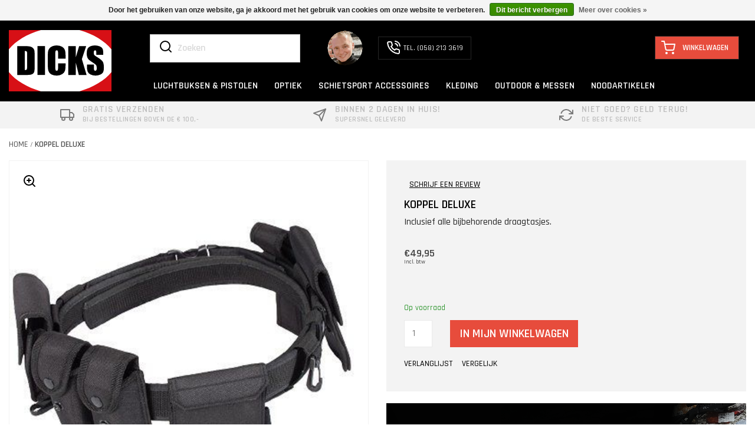

--- FILE ---
content_type: text/html;charset=utf-8
request_url: https://www.dicks.nl/koppel-deluxe.html
body_size: 16300
content:
<!DOCTYPE html>
<html lang="nl" data-noneu="false">
    <head>
    <meta charset="utf-8"/>
<!-- [START] 'blocks/head.rain' -->
<!--

  (c) 2008-2026 Lightspeed Netherlands B.V.
  http://www.lightspeedhq.com
  Generated: 26-01-2026 @ 03:54:29

-->
<link rel="canonical" href="https://www.dicks.nl/koppel-deluxe.html"/>
<link rel="alternate" href="https://www.dicks.nl/index.rss" type="application/rss+xml" title="Nieuwe producten"/>
<link href="https://cdn.webshopapp.com/assets/cookielaw.css?2025-02-20" rel="stylesheet" type="text/css"/>
<meta name="robots" content="noodp,noydir"/>
<meta property="og:url" content="https://www.dicks.nl/koppel-deluxe.html?source=facebook"/>
<meta property="og:site_name" content="Dicks Dumpstore"/>
<meta property="og:title" content="Koppel DeLuxe"/>
<meta property="og:description" content="Inclusief alle bijbehorende draagtasjes, welke voor diverse doeleinden geschikt zijn!  100% Nylon Buckle voorzien van veiligheidssluiting One-size-fits-all (..."/>
<meta property="og:image" content="https://cdn.webshopapp.com/shops/309867/files/357622725/koppel-deluxe.jpg"/>
<!--[if lt IE 9]>
<script src="https://cdn.webshopapp.com/assets/html5shiv.js?2025-02-20"></script>
<![endif]-->
<!-- [END] 'blocks/head.rain' -->
    <title>Koppel DeLuxe - Dicks Dumpstore</title>
        <meta name="description" content="Inclusief alle bijbehorende draagtasjes, welke voor diverse doeleinden geschikt zijn!  100% Nylon Buckle voorzien van veiligheidssluiting One-size-fits-all (..." />
    <meta name="keywords" content="Koppel, DeLuxe, luchtbuks, schietsport,krachtige buksen, outdoor kleding" />
    <meta http-equiv="X-UA-Compatible" content="IE=edge,chrome=1">
    <meta name="viewport" content="width=device-width, initial-scale=1.0">
    <meta name="apple-mobile-web-app-capable" content="yes">
    <meta name="apple-mobile-web-app-status-bar-style" content="black">
    <link rel="icon" type="image/png" sizes="32x32" href=" https://cdn.webshopapp.com/shops/309867/themes/175555/v/2192656/assets/favicon.ico?20240221114500">
    
        <link rel="preload" href="https://cdn.webshopapp.com/shops/309867/themes/175555/assets/bootstrap-4-min.css?20250819110813" as="style">
    <link rel="preload" href="https://maxcdn.bootstrapcdn.com/bootstrap/4.0.0/js/bootstrap.min.js" as="script">
    <link rel="preload" href="https://cdnjs.cloudflare.com/ajax/libs/font-awesome/5.15.3/css/all.min.css" as="style">
    <link rel='preload stylesheet' href='//fonts.googleapis.com/css?family=Rajdhani:400,300,600,500&display=swap' as="style">


        
            <link rel="stylesheet" href="https://cdn.webshopapp.com/shops/309867/themes/175555/assets/bootstrap-4-min.css?20250819110813" />
    <link rel="stylesheet" href="https://cdnjs.cloudflare.com/ajax/libs/font-awesome/5.15.3/css/all.min.css">

    <link rel="stylesheet" href="https://cdn.webshopapp.com/shops/309867/themes/175555/assets/style.css?20250819110813" as="style" />
    <link rel="stylesheet" href="https://cdn.webshopapp.com/shops/309867/themes/175555/assets/index.css?20250819110813" />
    <link rel="stylesheet" href="https://cdn.webshopapp.com/shops/309867/themes/175555/assets/collection-css.css?20250819110813" />
    
    <link rel="stylesheet" href="https://cdn.webshopapp.com/shops/309867/themes/175555/assets/settings.css?20250819110813" />
    <link rel="stylesheet" href="https://cdn.webshopapp.com/assets/gui-2-0.css?2025-02-20" />
    <link rel="stylesheet" href="https://cdn.webshopapp.com/assets/gui-responsive-2-0.css?2025-02-20" />
    
    <link rel="stylesheet" href="https://cdn.webshopapp.com/shops/309867/themes/175555/assets/styles.css?20250819110813" as="style" />
    
    <link rel="stylesheet" href="https://cdn.webshopapp.com/shops/309867/themes/175555/assets/custom.css?20250819110813" />
    <link rel="stylesheet" href="https://cdn.webshopapp.com/shops/309867/themes/175555/assets/owlcarousel.css?20250819110813" />
    
            <link rel="stylesheet" type="text/css" href="https://cdn.webshopapp.com/shops/309867/themes/175555/assets/lightgallery.css?20250819110813"/>
    
        <script src="https://code.jquery.com/jquery-3.6.0.min.js" integrity="sha256-/xUj+3OJU5yExlq6GSYGSHk7tPXikynS7ogEvDej/m4=" crossorigin="anonymous"></script>
    
    
    
        <script type="text/javascript" src="https://cdn.webshopapp.com/assets/gui.js?2025-02-20"></script>
    <script type="text/javascript" src="https://cdn.webshopapp.com/assets/gui-responsive-2-0.js?2025-02-20"></script>
    <script type="text/javascript" src="https://cdn.webshopapp.com/shops/309867/themes/175555/assets/share42.js?20250819110813"></script>
    <script type="text/javascript" src="https://cdn.webshopapp.com/shops/309867/themes/175555/assets/lozad.js?20250819110813"></script>
<!--     <script src="https://use.fontawesome.com/releases/v5.13.1/js/all.js" data-auto-replace-svg="nest"></script> -->
    <script type="text/javascript" src="https://cdn.webshopapp.com/shops/309867/themes/175555/assets/jquery-owlcarousel-min.js?20250819110813"></script>
    <script src="https://maxcdn.bootstrapcdn.com/bootstrap/4.0.0/js/bootstrap.min.js" integrity="sha384-JZR6Spejh4U02d8jOt6vLEHfe/JQGiRRSQQxSfFWpi1MquVdAyjUar5+76PVCmYl" crossorigin="anonymous"></script>
    
    <!--[if lt IE 9]>
    <link rel="stylesheet" href="https://cdn.webshopapp.com/shops/309867/themes/175555/assets/style-ie.css?20250819110813" />
    <![endif]-->
    <link rel="stylesheet" media="print" href="https://cdn.webshopapp.com/shops/309867/themes/175555/assets/print-min.css?20250819110813" />
    </head>
    <body  >
    
            <header>
              <div class="container">
        <nav class="nonbounce desktop vertical nav-menu">
                      <div class="menu-icon my-auto"><span><img src="https://cdn.webshopapp.com/shops/309867/themes/175555/assets/menu-bar.svg?20250819110813" alt=""> Menu</span></div>
          	          		<div class="logo">
                  <a class="navbar-brand" href="https://www.dicks.nl/" name="home">
                      <img class="lozad" data-src=" https://cdn.webshopapp.com/shops/309867/files/359396383/dicksnotxt.svg " alt="Dicks Dumpstore ruim 40 jaar schietsport specialist" width="160" height="97"/>
                  </a>
                </div>
            					<div class="menu-section my-auto">
            <div class="header-search-contact collapse navbar-collapse">
                                <div class="form-group has-search ">  
                  <span class="mobile-search"><img data-src="https://cdn.webshopapp.com/shops/309867/themes/175555/assets/search-white.svg?20250819110813" class="lozad" alt="search-icon"></span>
                    <form action="https://www.dicks.nl/search/" method="get" id="formSearch" role="search" class="form-inline">
                        <input type="text" name="q" autocomplete="off" value="" aria-label="Zoeken" placeholder="Zoeken" />
                        <button type="submit" class="search-btn" title="Zoeken">
                          <span class="glyphicon glyphicon-search"></span>
                          
                        </button>
                    </form>
                </div>

                              
              	<div class="mainmenu">
                  <ul class="main-menu" region="navigation" aria-label=Navigation menu>
                                        </ul>
                </div>
              

                                <div class="need-help mr-auto">

                                            <img class="rounded-circle lozad" data-src="https://cdn.webshopapp.com/shops/309867/themes/175555/v/496584/assets/contact-image.png?20210209135321" width="60" height="61" alt="contact-help">
                    
                                            <div class="phone-box"><a href="tel:(058) 213 3619" name="telephone-number"><img src="https://cdn.webshopapp.com/shops/309867/themes/175555/assets/phone-call.svg?20250819110813" alt="" width="24" height="24">TEL. (058) 213 3619</a></div>
                    
                    
                    
                </div>
                
                              <div class="minicart">
                <a href="https://www.dicks.nl/cart/" class="cart" id="header-cart">
                  <span class="cart-count"><i>Winkelwagen</i></span>
                </a>
              </div>
              
            </div>

                        <div class="header-category-menu">
                <ul class="category-menu" region="navigation" aria-label=Category menu >
                                                                       <li class="item sub-menus sub dropdown ">
            <div class=" dropdown-toggle" >
    <a class="itemLink"data-toggle='dropdown'  href="https://www.dicks.nl/luchtbuksen-pistolen/" title="Luchtbuksen &amp; Pistolen">
                              LUCHTBUKSEN &amp; PISTOLEN
                          </a> </div>
            
                                                   <div class=" dropdown-menu border-top-0 mega-sub-menu">
                             <div class=" menu-sub-item ">
                                                            <div class="category-1">
                               <div class="image-category"><img src="https://cdn.webshopapp.com/shops/309867/files/432184007/290x290x1/image.jpg"></div>
                               <h2>Luchtbuksen &amp; Pistolen</h2>
                               <a href="https://www.dicks.nl/luchtbuksen-pistolen/">Bekijk alles</a>
                             </div>
                                                             <div class="dropdown-submenu">
                                  <div class="row menu-divider">
                                                                        <div class="col-12 col-md-3 mb-4">
                                        <div class="sub-menus">
                                            <a href="https://www.dicks.nl/luchtbuksen-pistolen/luchtbuksen/" class="menu-dark">
                                              Luchtbuksen
                                              </a>
                                                                                              <ul class="term-list">
                                                                
                                              <li class="term-item ">
                                                <a class="" href="https://www.dicks.nl/luchtbuksen-pistolen/luchtbuksen/knikloop-buksen/" style="color:black;">Knikloop Buksen</a>
                                              </li>
                                                                
                                              <li class="term-item ">
                                                <a class="" href="https://www.dicks.nl/luchtbuksen-pistolen/luchtbuksen/co2-luchtbuksen/" style="color:black;">Co2 Luchtbuksen</a>
                                              </li>
                                                                
                                              <li class="term-item ">
                                                <a class="" href="https://www.dicks.nl/luchtbuksen-pistolen/luchtbuksen/pcp-luchtbuksen/" style="color:black;">PCP Luchtbuksen</a>
                                              </li>
                                                                
                                              <li class="term-item ">
                                                <a class="" href="https://www.dicks.nl/luchtbuksen-pistolen/luchtbuksen/gasveer-buksen/" style="color:black;">Gasveer Buksen</a>
                                              </li>
                                                                
                                              <li class="term-item ">
                                                <a class="" href="https://www.dicks.nl/luchtbuksen-pistolen/luchtbuksen/onderspanner-zijspanner-buksen/" style="color:black;">Onderspanner &amp; Zijspanner buksen</a>
                                              </li>
                                                                
                                              <li class="term-item ">
                                                <a class="" href="https://www.dicks.nl/luchtbuksen-pistolen/luchtbuksen/pompbuksen/" style="color:black;">Pompbuksen</a>
                                              </li>
                                                                
                                              <li class="term-item ">
                                                <a class="" href="https://www.dicks.nl/luchtbuksen-pistolen/luchtbuksen/merken/" style="color:black;">Merken</a>
                                              </li>
                                                                
                                              <li class="term-item ">
                                                <a class="" href="https://www.dicks.nl/luchtbuksen-pistolen/luchtbuksen/ratten-bestrijding/" style="color:black;">Ratten Bestrijding</a>
                                              </li>
                                                                
                                              <li class="term-item ">
                                                <a class="" href="https://www.dicks.nl/luchtbuksen-pistolen/luchtbuksen/weihrauch-1899-series/" style="color:black;">Weihrauch 1899 Series</a>
                                              </li>
                                                                
                                              <li class="term-item ">
                                                <a class="" href="https://www.dicks.nl/luchtbuksen-pistolen/luchtbuksen/bundels-pakket-deals/" style="color:black;">Bundels &amp; Pakket deals</a>
                                              </li>
                                                                
                                              <li class="term-item ">
                                                <a class="" href="https://www.dicks.nl/luchtbuksen-pistolen/luchtbuksen/spa-mercury/" style="color:black;">SPA Mercury</a>
                                              </li>
                                                                                             </ul>
                                                                                       </div>
                                    </div>
                                                                        <div class="col-12 col-md-3 mb-4">
                                        <div class="sub-menus">
                                            <a href="https://www.dicks.nl/luchtbuksen-pistolen/luchtdrukpistolen/" class="menu-dark">
                                              Luchtdrukpistolen
                                              </a>
                                                                                              <ul class="term-list">
                                                                
                                              <li class="term-item ">
                                                <a class="" href="https://www.dicks.nl/luchtbuksen-pistolen/luchtdrukpistolen/kniklooppistolen/" style="color:black;">Kniklooppistolen</a>
                                              </li>
                                                                
                                              <li class="term-item ">
                                                <a class="" href="https://www.dicks.nl/luchtbuksen-pistolen/luchtdrukpistolen/pneumatische-pistolen/" style="color:black;">Pneumatische pistolen</a>
                                              </li>
                                                                
                                              <li class="term-item ">
                                                <a class="" href="https://www.dicks.nl/luchtbuksen-pistolen/luchtdrukpistolen/persluchtpistolen-pcp/" style="color:black;">Persluchtpistolen (PCP)</a>
                                              </li>
                                                                
                                              <li class="term-item ">
                                                <a class="" href="https://www.dicks.nl/luchtbuksen-pistolen/luchtdrukpistolen/co2-pistolen/" style="color:black;">Co2 pistolen</a>
                                              </li>
                                                                                             </ul>
                                                                                       </div>
                                    </div>
                                                                        <div class="col-12 col-md-3 mb-4">
                                        <div class="sub-menus">
                                            <a href="https://www.dicks.nl/luchtbuksen-pistolen/luchtbukskogels/" class="menu-dark">
                                              Luchtbukskogels
                                              </a>
                                                                                              <ul class="term-list">
                                                                
                                              <li class="term-item ">
                                                <a class="" href="https://www.dicks.nl/luchtbuksen-pistolen/luchtbukskogels/44mm-172cal/" style="color:black;">4,4mm (.172cal)</a>
                                              </li>
                                                                
                                              <li class="term-item ">
                                                <a class="" href="https://www.dicks.nl/luchtbuksen-pistolen/luchtbukskogels/45mm-177cal/" style="color:black;">4,5mm (177cal)</a>
                                              </li>
                                                                
                                              <li class="term-item ">
                                                <a class="" href="https://www.dicks.nl/luchtbuksen-pistolen/luchtbukskogels/5mm-20cal/" style="color:black;">5mm (.20cal)</a>
                                              </li>
                                                                
                                              <li class="term-item ">
                                                <a class="" href="https://www.dicks.nl/luchtbuksen-pistolen/luchtbukskogels/55mm-22cal/" style="color:black;">5,5mm (.22cal)</a>
                                              </li>
                                                                
                                              <li class="term-item ">
                                                <a class="" href="https://www.dicks.nl/luchtbuksen-pistolen/luchtbukskogels/635mm-25cal/" style="color:black;">6,35mm (.25cal)</a>
                                              </li>
                                                                
                                              <li class="term-item ">
                                                <a class="" href="https://www.dicks.nl/luchtbuksen-pistolen/luchtbukskogels/762-30-cal/" style="color:black;">7,62 (.30 cal)</a>
                                              </li>
                                                                
                                              <li class="term-item ">
                                                <a class="" href="https://www.dicks.nl/luchtbuksen-pistolen/luchtbukskogels/9mm-35cal/" style="color:black;">9mm (.35cal)</a>
                                              </li>
                                                                
                                              <li class="term-item ">
                                                <a class="" href="https://www.dicks.nl/luchtbuksen-pistolen/luchtbukskogels/114mm-45cal/" style="color:black;">11,4mm (.45cal)</a>
                                              </li>
                                                                
                                              <li class="term-item ">
                                                <a class="" href="https://www.dicks.nl/luchtbuksen-pistolen/luchtbukskogels/127mm-50cal/" style="color:black;">12,7mm (.50cal)</a>
                                              </li>
                                                                
                                              <li class="term-item ">
                                                <a class="" href="https://www.dicks.nl/luchtbuksen-pistolen/luchtbukskogels/13mm-51cal/" style="color:black;">13mm (.51cal)</a>
                                              </li>
                                                                
                                              <li class="term-item ">
                                                <a class="" href="https://www.dicks.nl/luchtbuksen-pistolen/luchtbukskogels/148mm-58/" style="color:black;">14,8mm (.58)</a>
                                              </li>
                                                                
                                              <li class="term-item ">
                                                <a class="" href="https://www.dicks.nl/luchtbuksen-pistolen/luchtbukskogels/183mm-72/" style="color:black;">18,3mm (.72)</a>
                                              </li>
                                                                
                                              <li class="term-item ">
                                                <a class="" href="https://www.dicks.nl/luchtbuksen-pistolen/luchtbukskogels/luchtbuks-pijlen/" style="color:black;">Luchtbuks pijlen</a>
                                              </li>
                                                                
                                              <li class="term-item ">
                                                <a class="" href="https://www.dicks.nl/luchtbuksen-pistolen/luchtbukskogels/50-defense/" style="color:black;">.50 Defense</a>
                                              </li>
                                                                                             </ul>
                                                                                       </div>
                                    </div>
                                                                        <div class="col-12 col-md-3 mb-4">
                                        <div class="sub-menus">
                                            <a href="https://www.dicks.nl/luchtbuksen-pistolen/c02-patronen/" class="menu-dark">
                                              C02 Patronen
                                              </a>
                                                                                              <ul class="term-list">
                                                                
                                              <li class="term-item ">
                                                <a class="" href="https://www.dicks.nl/luchtbuksen-pistolen/c02-patronen/8-grams/" style="color:black;">8 grams</a>
                                              </li>
                                                                
                                              <li class="term-item ">
                                                <a class="" href="https://www.dicks.nl/luchtbuksen-pistolen/c02-patronen/12-grams-co2-capsules/" style="color:black;">12 Grams Co2 Capsules</a>
                                              </li>
                                                                
                                              <li class="term-item ">
                                                <a class="" href="https://www.dicks.nl/luchtbuksen-pistolen/c02-patronen/88-grams-co2-capsules/" style="color:black;">88 Grams Co2 Capsules</a>
                                              </li>
                                                                                             </ul>
                                                                                       </div>
                                    </div>
                                                                        <div class="col-12 col-md-3 mb-4">
                                        <div class="sub-menus">
                                            <a href="https://www.dicks.nl/luchtbuksen-pistolen/onklaar-gemaakte-vuurwapens/" class="menu-dark">
                                              Onklaar Gemaakte vuurwapens
                                              </a>
                                                                                              <ul class="term-list">
                                                                
                                              <li class="term-item ">
                                                <a class="" href="https://www.dicks.nl/luchtbuksen-pistolen/onklaar-gemaakte-vuurwapens/eu-deco-wapens/" style="color:black;">EU-Deco wapens</a>
                                              </li>
                                                                                             </ul>
                                                                                       </div>
                                    </div>
                                                                        <div class="col-12 col-md-3 mb-4">
                                        <div class="sub-menus">
                                            <a href="https://www.dicks.nl/luchtbuksen-pistolen/boogsport/" class="menu-dark">
                                              Boogsport
                                              </a>
                                                                                              <ul class="term-list">
                                                                
                                              <li class="term-item ">
                                                <a class="" href="https://www.dicks.nl/luchtbuksen-pistolen/boogsport/kruisbogen/" style="color:black;">Kruisbogen</a>
                                              </li>
                                                                
                                              <li class="term-item ">
                                                <a class="" href="https://www.dicks.nl/luchtbuksen-pistolen/boogsport/handbogen/" style="color:black;">Handbogen</a>
                                              </li>
                                                                                             </ul>
                                                                                       </div>
                                    </div>
                                                                        <div class="col-12 col-md-3 mb-4">
                                        <div class="sub-menus">
                                            <a href="https://www.dicks.nl/luchtbuksen-pistolen/alarm-pistolen/" class="menu-dark">
                                              Alarm Pistolen
                                              </a>
                                                                                              <ul class="term-list">
                                                                
                                              <li class="term-item ">
                                                <a class="" href="https://www.dicks.nl/luchtbuksen-pistolen/alarm-pistolen/alarmpistolen-6mm/" style="color:black;">Alarmpistolen 6mm</a>
                                              </li>
                                                                
                                              <li class="term-item ">
                                                <a class="" href="https://www.dicks.nl/luchtbuksen-pistolen/alarm-pistolen/munitie/" style="color:black;">Munitie</a>
                                              </li>
                                                                                             </ul>
                                                                                       </div>
                                    </div>
                                                                      </div>
                                </div>
                             </div>
                          </div>
                                      </li>
                                  <li class="item sub-menus sub dropdown ">
            <div class=" dropdown-toggle" >
    <a class="itemLink"data-toggle='dropdown'  href="https://www.dicks.nl/optiek/" title="Optiek">
                              OPTIEK
                          </a> </div>
            
                                                   <div class=" dropdown-menu border-top-0 mega-sub-menu">
                             <div class=" menu-sub-item ">
                                                            <div class="category-1">
                               <div class="image-category"><img src="https://cdn.webshopapp.com/shops/309867/files/479920937/290x290x1/image.jpg"></div>
                               <h2>Optiek</h2>
                               <a href="https://www.dicks.nl/optiek/">Bekijk alles</a>
                             </div>
                                                             <div class="dropdown-submenu">
                                  <div class="row menu-divider">
                                                                        <div class="col-12 col-md-3 mb-4">
                                        <div class="sub-menus">
                                            <a href="https://www.dicks.nl/optiek/optische-richtkijkers/" class="menu-dark">
                                              Optische richtkijkers
                                              </a>
                                                                                              <ul class="term-list">
                                                                
                                              <li class="term-item ">
                                                <a class="" href="https://www.dicks.nl/optiek/optische-richtkijkers/richtkijkers/" style="color:black;">Richtkijkers</a>
                                              </li>
                                                                
                                              <li class="term-item ">
                                                <a class="" href="https://www.dicks.nl/optiek/optische-richtkijkers/red-dots-reflex-sights/" style="color:black;">Red dots / reflex sights</a>
                                              </li>
                                                                
                                              <li class="term-item ">
                                                <a class="" href="https://www.dicks.nl/optiek/optische-richtkijkers/keep-korrels/" style="color:black;">Keep &amp; korrels</a>
                                              </li>
                                                                                             </ul>
                                                                                       </div>
                                    </div>
                                                                        <div class="col-12 col-md-3 mb-4">
                                        <div class="sub-menus">
                                            <a href="https://www.dicks.nl/optiek/nachtzicht-restlicht/" class="menu-dark">
                                              Nachtzicht/Restlicht
                                              </a>
                                                                                              <ul class="term-list">
                                                                
                                              <li class="term-item ">
                                                <a class="" href="https://www.dicks.nl/optiek/nachtzicht-restlicht/richtkijkers/" style="color:black;">Richtkijkers</a>
                                              </li>
                                                                
                                              <li class="term-item ">
                                                <a class="" href="https://www.dicks.nl/optiek/nachtzicht-restlicht/voorzetkijkers/" style="color:black;">Voorzetkijkers</a>
                                              </li>
                                                                
                                              <li class="term-item ">
                                                <a class="" href="https://www.dicks.nl/optiek/nachtzicht-restlicht/infrarood-lampen/" style="color:black;">Infrarood lampen</a>
                                              </li>
                                                                                             </ul>
                                                                                       </div>
                                    </div>
                                                                        <div class="col-12 col-md-3 mb-4">
                                        <div class="sub-menus">
                                            <a href="https://www.dicks.nl/optiek/warmtebeeld/" class="menu-dark">
                                              Warmtebeeld
                                              </a>
                                                                                              <ul class="term-list">
                                                                
                                              <li class="term-item ">
                                                <a class="" href="https://www.dicks.nl/optiek/warmtebeeld/richtkijkers/" style="color:black;">Richtkijkers</a>
                                              </li>
                                                                
                                              <li class="term-item ">
                                                <a class="" href="https://www.dicks.nl/optiek/warmtebeeld/voorzetkijkers/" style="color:black;">Voorzetkijkers</a>
                                              </li>
                                                                
                                              <li class="term-item ">
                                                <a class="" href="https://www.dicks.nl/optiek/warmtebeeld/spotters-verrekijkers/" style="color:black;">Spotters &amp; Verrekijkers</a>
                                              </li>
                                                                                             </ul>
                                                                                       </div>
                                    </div>
                                                                        <div class="col-12 col-md-3 mb-4">
                                        <div class="sub-menus">
                                            <a href="https://www.dicks.nl/optiek/richtkijker-montage/" class="menu-dark">
                                              Richtkijker Montage
                                              </a>
                                                                                              <ul class="term-list">
                                                                
                                              <li class="term-item ">
                                                <a class="" href="https://www.dicks.nl/optiek/richtkijker-montage/montage-ringen/" style="color:black;">Montage ringen</a>
                                              </li>
                                                                
                                              <li class="term-item ">
                                                <a class="" href="https://www.dicks.nl/optiek/richtkijker-montage/rails-risers-adapters/" style="color:black;">Rails, Risers &amp; Adapters</a>
                                              </li>
                                                                
                                              <li class="term-item ">
                                                <a class="" href="https://www.dicks.nl/optiek/richtkijker-montage/rusan-modular/" style="color:black;">Rusan Modular</a>
                                              </li>
                                                                                             </ul>
                                                                                       </div>
                                    </div>
                                                                        <div class="col-12 col-md-3 mb-4">
                                        <div class="sub-menus">
                                            <a href="https://www.dicks.nl/optiek/accessoires/" class="menu-dark">
                                              Accessoires
                                              </a>
                                                                                              <ul class="term-list">
                                                                
                                              <li class="term-item ">
                                                <a class="" href="https://www.dicks.nl/optiek/accessoires/waterpassen/" style="color:black;">Waterpassen</a>
                                              </li>
                                                                
                                              <li class="term-item ">
                                                <a class="" href="https://www.dicks.nl/optiek/accessoires/lasers/" style="color:black;">Lasers</a>
                                              </li>
                                                                
                                              <li class="term-item ">
                                                <a class="" href="https://www.dicks.nl/optiek/accessoires/batterijen-accus/" style="color:black;">Batterijen &amp; Accu&#039;s</a>
                                              </li>
                                                                
                                              <li class="term-item ">
                                                <a class="" href="https://www.dicks.nl/optiek/accessoires/lens-bescherming/" style="color:black;">Lens bescherming</a>
                                              </li>
                                                                                             </ul>
                                                                                       </div>
                                    </div>
                                                                        <div class="col-12 col-md-3 mb-4">
                                        <div class="sub-menus">
                                            <a href="https://www.dicks.nl/optiek/verrekijkers/" class="menu-dark">
                                              Verrekijkers
                                              </a>
                                                                                              <ul class="term-list">
                                                                
                                              <li class="term-item ">
                                                <a class="" href="https://www.dicks.nl/optiek/verrekijkers/afstandmeters/" style="color:black;">Afstandmeters</a>
                                              </li>
                                                                
                                              <li class="term-item ">
                                                <a class="" href="https://www.dicks.nl/optiek/verrekijkers/verrekijkers/" style="color:black;">Verrekijkers</a>
                                              </li>
                                                                                             </ul>
                                                                                       </div>
                                    </div>
                                                                      </div>
                                </div>
                             </div>
                          </div>
                                      </li>
                                  <li class="item sub-menus sub dropdown ">
            <div class=" dropdown-toggle" >
    <a class="itemLink"data-toggle='dropdown'  href="https://www.dicks.nl/schietsport-accessoires/" title="Schietsport Accessoires">
                              SCHIETSPORT ACCESSOIRES
                          </a> </div>
            
                                                   <div class=" dropdown-menu border-top-0 mega-sub-menu">
                             <div class=" menu-sub-item ">
                                                             <div class="dropdown-submenu">
                                  <div class="row menu-divider">
                                                                        <div class="col-12 col-md-3 mb-4">
                                        <div class="sub-menus">
                                            <a href="https://www.dicks.nl/schietsport-accessoires/onderhoud-reparatie/" class="menu-dark">
                                              Onderhoud &amp; Reparatie
                                              </a>
                                                                                              <ul class="term-list">
                                                                
                                              <li class="term-item ">
                                                <a class="" href="https://www.dicks.nl/schietsport-accessoires/onderhoud-reparatie/o-ringen-seals/" style="color:black;">O-ringen &amp; Seals</a>
                                              </li>
                                                                
                                              <li class="term-item ">
                                                <a class="" href="https://www.dicks.nl/schietsport-accessoires/onderhoud-reparatie/olien-vetten/" style="color:black;">Oliën &amp; Vetten</a>
                                              </li>
                                                                
                                              <li class="term-item ">
                                                <a class="" href="https://www.dicks.nl/schietsport-accessoires/onderhoud-reparatie/gereedschap/" style="color:black;">Gereedschap</a>
                                              </li>
                                                                
                                              <li class="term-item ">
                                                <a class="" href="https://www.dicks.nl/schietsport-accessoires/onderhoud-reparatie/onderdelen-revisie/" style="color:black;">Onderdelen &amp; Revisie</a>
                                              </li>
                                                                                             </ul>
                                                                                       </div>
                                    </div>
                                                                        <div class="col-12 col-md-3 mb-4">
                                        <div class="sub-menus">
                                            <a href="https://www.dicks.nl/schietsport-accessoires/lopen-toebehoren/" class="menu-dark">
                                              Lopen &amp; Toebehoren
                                              </a>
                                                                                              <ul class="term-list">
                                                                
                                              <li class="term-item ">
                                                <a class="" href="https://www.dicks.nl/schietsport-accessoires/lopen-toebehoren/dempers/" style="color:black;">Dempers</a>
                                              </li>
                                                                
                                              <li class="term-item ">
                                                <a class="" href="https://www.dicks.nl/schietsport-accessoires/lopen-toebehoren/air-strippers/" style="color:black;">Air Strippers</a>
                                              </li>
                                                                
                                              <li class="term-item ">
                                                <a class="" href="https://www.dicks.nl/schietsport-accessoires/lopen-toebehoren/adapters/" style="color:black;">Adapters</a>
                                              </li>
                                                                
                                              <li class="term-item ">
                                                <a class="" href="https://www.dicks.nl/schietsport-accessoires/lopen-toebehoren/lopen-liners/" style="color:black;">Lopen &amp; Liners</a>
                                              </li>
                                                                
                                              <li class="term-item ">
                                                <a class="" href="https://www.dicks.nl/schietsport-accessoires/lopen-toebehoren/loopgewichten-barrel-tuners/" style="color:black;">Loopgewichten &amp; Barrel tuners</a>
                                              </li>
                                                                
                                              <li class="term-item ">
                                                <a class="" href="https://www.dicks.nl/schietsport-accessoires/lopen-toebehoren/barrel-bands/" style="color:black;">Barrel bands</a>
                                              </li>
                                                                                             </ul>
                                                                                       </div>
                                    </div>
                                                                        <div class="col-12 col-md-3 mb-4">
                                        <div class="sub-menus">
                                            <a href="https://www.dicks.nl/schietsport-accessoires/schietkasten-doelen/" class="menu-dark">
                                              Schietkasten &amp; Doelen
                                              </a>
                                                                                              <ul class="term-list">
                                                                
                                              <li class="term-item ">
                                                <a class="" href="https://www.dicks.nl/schietsport-accessoires/schietkasten-doelen/schietkasten-kogelvangers/" style="color:black;">Schietkasten/kogelvangers</a>
                                              </li>
                                                                
                                              <li class="term-item ">
                                                <a class="" href="https://www.dicks.nl/schietsport-accessoires/schietkasten-doelen/schietkaarten/" style="color:black;">Schietkaarten</a>
                                              </li>
                                                                
                                              <li class="term-item ">
                                                <a class="" href="https://www.dicks.nl/schietsport-accessoires/schietkasten-doelen/field-target-spinners/" style="color:black;">Field target &amp; Spinners</a>
                                              </li>
                                                                
                                              <li class="term-item ">
                                                <a class="" href="https://www.dicks.nl/schietsport-accessoires/schietkasten-doelen/sterretjes-pijpjes/" style="color:black;">Sterretjes &amp; pijpjes</a>
                                              </li>
                                                                                             </ul>
                                                                                       </div>
                                    </div>
                                                                        <div class="col-12 col-md-3 mb-4">
                                        <div class="sub-menus">
                                            <a href="https://www.dicks.nl/schietsport-accessoires/perslucht-accessoires/" class="menu-dark">
                                              Perslucht accessoires
                                              </a>
                                                                                              <ul class="term-list">
                                                                
                                              <li class="term-item ">
                                                <a class="" href="https://www.dicks.nl/schietsport-accessoires/perslucht-accessoires/persluchtflessen-vulsets/" style="color:black;">Persluchtflessen &amp; Vulsets</a>
                                              </li>
                                                                
                                              <li class="term-item ">
                                                <a class="" href="https://www.dicks.nl/schietsport-accessoires/perslucht-accessoires/handpompen-compressoren/" style="color:black;">Handpompen &amp; Compressoren</a>
                                              </li>
                                                                
                                              <li class="term-item ">
                                                <a class="" href="https://www.dicks.nl/schietsport-accessoires/perslucht-accessoires/koppelstukken-adapters/" style="color:black;">Koppelstukken &amp; Adapters</a>
                                              </li>
                                                                
                                              <li class="term-item ">
                                                <a class="" href="https://www.dicks.nl/schietsport-accessoires/perslucht-accessoires/manometers/" style="color:black;">Manometers</a>
                                              </li>
                                                                                             </ul>
                                                                                       </div>
                                    </div>
                                                                        <div class="col-12 col-md-3 mb-4">
                                        <div class="sub-menus">
                                            <a href="https://www.dicks.nl/schietsport-accessoires/bipods-steunen/" class="menu-dark">
                                              Bipods &amp; Steunen
                                              </a>
                                                                                              <ul class="term-list">
                                                                
                                              <li class="term-item ">
                                                <a class="" href="https://www.dicks.nl/schietsport-accessoires/bipods-steunen/bipods/" style="color:black;">Bipods</a>
                                              </li>
                                                                
                                              <li class="term-item ">
                                                <a class="" href="https://www.dicks.nl/schietsport-accessoires/bipods-steunen/driepoten-jachtstokken/" style="color:black;">Driepoten &amp; Jachtstokken</a>
                                              </li>
                                                                
                                              <li class="term-item ">
                                                <a class="" href="https://www.dicks.nl/schietsport-accessoires/bipods-steunen/benchrests-wapensteunen/" style="color:black;">Benchrests &amp; Wapensteunen</a>
                                              </li>
                                                                
                                              <li class="term-item ">
                                                <a class="" href="https://www.dicks.nl/schietsport-accessoires/bipods-steunen/accessoire-rails/" style="color:black;">Accessoire rails</a>
                                              </li>
                                                                
                                              <li class="term-item ">
                                                <a class="" href="https://www.dicks.nl/schietsport-accessoires/bipods-steunen/spartan-precision/" style="color:black;">Spartan Precision</a>
                                              </li>
                                                                                             </ul>
                                                                                       </div>
                                    </div>
                                                                        <div class="col-12 col-md-3 mb-4">
                                        <div class="sub-menus">
                                            <a href="https://www.dicks.nl/schietsport-accessoires/accessoires/" class="menu-dark">
                                              Accessoires
                                              </a>
                                                                                              <ul class="term-list">
                                                                
                                              <li class="term-item ">
                                                <a class="" href="https://www.dicks.nl/schietsport-accessoires/accessoires/magazijnen/" style="color:black;">Magazijnen</a>
                                              </li>
                                                                
                                              <li class="term-item ">
                                                <a class="" href="https://www.dicks.nl/schietsport-accessoires/accessoires/lasers-lampen/" style="color:black;">Lasers &amp; Lampen</a>
                                              </li>
                                                                
                                              <li class="term-item ">
                                                <a class="" href="https://www.dicks.nl/schietsport-accessoires/accessoires/grepen-kolven-kolfplaten/" style="color:black;">Grepen, kolven &amp; kolfplaten</a>
                                              </li>
                                                                
                                              <li class="term-item ">
                                                <a class="" href="https://www.dicks.nl/schietsport-accessoires/accessoires/upgrade-kits/" style="color:black;">Upgrade kits</a>
                                              </li>
                                                                                             </ul>
                                                                                       </div>
                                    </div>
                                                                        <div class="col-12 col-md-3 mb-4">
                                        <div class="sub-menus">
                                            <a href="https://www.dicks.nl/schietsport-accessoires/vervoer-dragen/" class="menu-dark">
                                              Vervoer &amp; Dragen
                                              </a>
                                                                                              <ul class="term-list">
                                                                
                                              <li class="term-item ">
                                                <a class="" href="https://www.dicks.nl/schietsport-accessoires/vervoer-dragen/koffers/" style="color:black;">Koffers</a>
                                              </li>
                                                                
                                              <li class="term-item ">
                                                <a class="" href="https://www.dicks.nl/schietsport-accessoires/vervoer-dragen/geweertassen-foudralen/" style="color:black;">Geweertassen/foudralen</a>
                                              </li>
                                                                
                                              <li class="term-item ">
                                                <a class="" href="https://www.dicks.nl/schietsport-accessoires/vervoer-dragen/holsters-draagriemen/" style="color:black;">Holsters &amp; draagriemen</a>
                                              </li>
                                                                
                                              <li class="term-item ">
                                                <a class="" href="https://www.dicks.nl/schietsport-accessoires/vervoer-dragen/riembeugels-adapters/" style="color:black;">Riembeugels &amp; adapters</a>
                                              </li>
                                                                
                                              <li class="term-item ">
                                                <a class="" href="https://www.dicks.nl/schietsport-accessoires/vervoer-dragen/munitiekisten/" style="color:black;">Munitiekisten</a>
                                              </li>
                                                                                             </ul>
                                                                                       </div>
                                    </div>
                                                                        <div class="col-12 col-md-3 mb-4">
                                        <div class="sub-menus">
                                            <a href="https://www.dicks.nl/schietsport-accessoires/tuning-ballistiek/" class="menu-dark">
                                              Tuning &amp; Ballistiek
                                              </a>
                                                                                              <ul class="term-list">
                                                                
                                              <li class="term-item ">
                                                <a class="" href="https://www.dicks.nl/schietsport-accessoires/tuning-ballistiek/chronometers-snelheidsmeters/" style="color:black;">Chronometers/Snelheidsmeters</a>
                                              </li>
                                                                
                                              <li class="term-item ">
                                                <a class="" href="https://www.dicks.nl/schietsport-accessoires/tuning-ballistiek/manometers/" style="color:black;">Manometers</a>
                                              </li>
                                                                
                                              <li class="term-item ">
                                                <a class="" href="https://www.dicks.nl/schietsport-accessoires/tuning-ballistiek/weegschalen/" style="color:black;">Weegschalen</a>
                                              </li>
                                                                
                                              <li class="term-item ">
                                                <a class="" href="https://www.dicks.nl/schietsport-accessoires/tuning-ballistiek/windmeter-weerstations/" style="color:black;">Windmeter &amp; Weerstations</a>
                                              </li>
                                                                                             </ul>
                                                                                       </div>
                                    </div>
                                                                        <div class="col-12 col-md-3 mb-4">
                                        <div class="sub-menus">
                                            <a href="https://www.dicks.nl/schietsport-accessoires/custom-producten/" class="menu-dark">
                                              Custom Producten
                                              </a>
                                                                                              <ul class="term-list">
                                                                
                                              <li class="term-item ">
                                                <a class="" href="https://www.dicks.nl/schietsport-accessoires/custom-producten/custom-producten/" style="color:black;">Custom Producten</a>
                                              </li>
                                                                                             </ul>
                                                                                       </div>
                                    </div>
                                                                        <div class="col-12 col-md-3 mb-4">
                                        <div class="sub-menus">
                                            <a href="https://www.dicks.nl/schietsport-accessoires/veiligheid/" class="menu-dark">
                                              Veiligheid
                                              </a>
                                                                                              <ul class="term-list">
                                                                
                                              <li class="term-item ">
                                                <a class="" href="https://www.dicks.nl/schietsport-accessoires/veiligheid/actieve-digitale-gehoorbescherming/" style="color:black;">Actieve/Digitale gehoorbescherming</a>
                                              </li>
                                                                
                                              <li class="term-item ">
                                                <a class="" href="https://www.dicks.nl/schietsport-accessoires/veiligheid/schietbrillen/" style="color:black;">Schietbrillen</a>
                                              </li>
                                                                
                                              <li class="term-item ">
                                                <a class="" href="https://www.dicks.nl/schietsport-accessoires/veiligheid/ehbo/" style="color:black;">EHBO</a>
                                              </li>
                                                                                             </ul>
                                                                                       </div>
                                    </div>
                                                                      </div>
                                </div>
                             </div>
                          </div>
                                      </li>
                                  <li class="item sub-menus sub dropdown ">
            <div class=" dropdown-toggle" >
    <a class="itemLink"data-toggle='dropdown'  href="https://www.dicks.nl/kleding-13040213/" title="Kleding">
                              KLEDING
                          </a> </div>
            
                                                   <div class=" dropdown-menu border-top-0 mega-sub-menu">
                             <div class=" menu-sub-item ">
                                                            <div class="category-1">
                               <div class="image-category"><img src="https://cdn.webshopapp.com/shops/309867/files/479869807/290x290x1/image.jpg"></div>
                               <h2>Kleding</h2>
                               <a href="https://www.dicks.nl/kleding-13040213/">Bekijk alles</a>
                             </div>
                                                             <div class="dropdown-submenu">
                                  <div class="row menu-divider">
                                                                        <div class="col-12 col-md-3 mb-4">
                                        <div class="sub-menus">
                                            <a href="https://www.dicks.nl/kleding-13040213/broeken/" class="menu-dark">
                                              Broeken
                                              </a>
                                                                                              <ul class="term-list">
                                                                
                                              <li class="term-item ">
                                                <a class="" href="https://www.dicks.nl/kleding-13040213/broeken/cargo-combat-broeken/" style="color:black;">Cargo/Combat broeken</a>
                                              </li>
                                                                
                                              <li class="term-item ">
                                                <a class="" href="https://www.dicks.nl/kleding-13040213/broeken/korte-broeken/" style="color:black;">Korte broeken</a>
                                              </li>
                                                                
                                              <li class="term-item ">
                                                <a class="" href="https://www.dicks.nl/kleding-13040213/broeken/overalls/" style="color:black;">Overalls</a>
                                              </li>
                                                                                             </ul>
                                                                                       </div>
                                    </div>
                                                                        <div class="col-12 col-md-3 mb-4">
                                        <div class="sub-menus">
                                            <a href="https://www.dicks.nl/kleding-13040213/shirts-overhemden/" class="menu-dark">
                                              Shirts &amp; Overhemden
                                              </a>
                                                                                              <ul class="term-list">
                                                                
                                              <li class="term-item ">
                                                <a class="" href="https://www.dicks.nl/kleding-13040213/shirts-overhemden/t-shirts/" style="color:black;">T-Shirts</a>
                                              </li>
                                                                
                                              <li class="term-item ">
                                                <a class="" href="https://www.dicks.nl/kleding-13040213/shirts-overhemden/ondershirts-hemden/" style="color:black;">Ondershirts &amp; Hemden</a>
                                              </li>
                                                                                             </ul>
                                                                                       </div>
                                    </div>
                                                                        <div class="col-12 col-md-3 mb-4">
                                        <div class="sub-menus">
                                            <a href="https://www.dicks.nl/kleding-13040213/jacks-jassen/" class="menu-dark">
                                              Jacks &amp; Jassen
                                              </a>
                                                                                              <ul class="term-list">
                                                                
                                              <li class="term-item ">
                                                <a class="" href="https://www.dicks.nl/kleding-13040213/jacks-jassen/bomberjacks/" style="color:black;">Bomberjacks</a>
                                              </li>
                                                                
                                              <li class="term-item ">
                                                <a class="" href="https://www.dicks.nl/kleding-13040213/jacks-jassen/jassen/" style="color:black;">Jassen</a>
                                              </li>
                                                                                             </ul>
                                                                                       </div>
                                    </div>
                                                                        <div class="col-12 col-md-3 mb-4">
                                        <div class="sub-menus">
                                            <a href="https://www.dicks.nl/kleding-13040213/truien-vesten/" class="menu-dark">
                                              Truien &amp; Vesten
                                              </a>
                                                                                              <ul class="term-list">
                                                                
                                              <li class="term-item ">
                                                <a class="" href="https://www.dicks.nl/kleding-13040213/truien-vesten/truien/" style="color:black;">Truien</a>
                                              </li>
                                                                
                                              <li class="term-item ">
                                                <a class="" href="https://www.dicks.nl/kleding-13040213/truien-vesten/vesten/" style="color:black;">Vesten</a>
                                              </li>
                                                                                             </ul>
                                                                                       </div>
                                    </div>
                                                                        <div class="col-12 col-md-3 mb-4">
                                        <div class="sub-menus">
                                            <a href="https://www.dicks.nl/kleding-13040213/schoenen/" class="menu-dark">
                                              Schoenen
                                              </a>
                                                                                              <ul class="term-list">
                                                                
                                              <li class="term-item ">
                                                <a class="" href="https://www.dicks.nl/kleding-13040213/schoenen/onderhoud/" style="color:black;">Onderhoud</a>
                                              </li>
                                                                
                                              <li class="term-item ">
                                                <a class="" href="https://www.dicks.nl/kleding-13040213/schoenen/magnum-schoenen/" style="color:black;">Magnum schoenen</a>
                                              </li>
                                                                
                                              <li class="term-item ">
                                                <a class="" href="https://www.dicks.nl/kleding-13040213/schoenen/blackstone-schoenen/" style="color:black;">Blackstone Schoenen</a>
                                              </li>
                                                                
                                              <li class="term-item ">
                                                <a class="" href="https://www.dicks.nl/kleding-13040213/schoenen/militaire-kisten/" style="color:black;">Militaire Kisten</a>
                                              </li>
                                                                
                                              <li class="term-item ">
                                                <a class="" href="https://www.dicks.nl/kleding-13040213/schoenen/sokken/" style="color:black;">Sokken</a>
                                              </li>
                                                                                             </ul>
                                                                                       </div>
                                    </div>
                                                                        <div class="col-12 col-md-3 mb-4">
                                        <div class="sub-menus">
                                            <a href="https://www.dicks.nl/kleding-13040213/beveiliging-security/" class="menu-dark">
                                              Beveiliging/Security
                                              </a>
                                                                                              <ul class="term-list">
                                                                
                                              <li class="term-item ">
                                                <a class="" href="https://www.dicks.nl/kleding-13040213/beveiliging-security/kogel-steek-werende-vesten/" style="color:black;">Kogel &amp; Steek werende Vesten</a>
                                              </li>
                                                                
                                              <li class="term-item ">
                                                <a class="" href="https://www.dicks.nl/kleding-13040213/beveiliging-security/truien-shirts/" style="color:black;">Truien &amp; Shirts</a>
                                              </li>
                                                                
                                              <li class="term-item ">
                                                <a class="" href="https://www.dicks.nl/kleding-13040213/beveiliging-security/jacks-jassen/" style="color:black;">Jacks &amp; Jassen</a>
                                              </li>
                                                                
                                              <li class="term-item ">
                                                <a class="" href="https://www.dicks.nl/kleding-13040213/beveiliging-security/hoofddeksels/" style="color:black;">Hoofddeksels</a>
                                              </li>
                                                                
                                              <li class="term-item ">
                                                <a class="" href="https://www.dicks.nl/kleding-13040213/beveiliging-security/emblemen-accessoires/" style="color:black;">Emblemen &amp; Accessoires</a>
                                              </li>
                                                                
                                              <li class="term-item ">
                                                <a class="" href="https://www.dicks.nl/kleding-13040213/beveiliging-security/snijwerende-handschoenen/" style="color:black;">Snijwerende Handschoenen</a>
                                              </li>
                                                                
                                              <li class="term-item ">
                                                <a class="" href="https://www.dicks.nl/kleding-13040213/beveiliging-security/broeken/" style="color:black;">Broeken</a>
                                              </li>
                                                                
                                              <li class="term-item ">
                                                <a class="" href="https://www.dicks.nl/kleding-13040213/beveiliging-security/metalen-handboeien/" style="color:black;">Metalen handboeien</a>
                                              </li>
                                                                                             </ul>
                                                                                       </div>
                                    </div>
                                                                        <div class="col-12 col-md-3 mb-4">
                                        <div class="sub-menus">
                                            <a href="https://www.dicks.nl/kleding-13040213/riemen-bretels/" class="menu-dark">
                                              Riemen &amp; Bretels
                                              </a>
                                                                                              <ul class="term-list">
                                                                
                                              <li class="term-item ">
                                                <a class="" href="https://www.dicks.nl/kleding-13040213/riemen-bretels/riemen/" style="color:black;">Riemen</a>
                                              </li>
                                                                
                                              <li class="term-item ">
                                                <a class="" href="https://www.dicks.nl/kleding-13040213/riemen-bretels/bretels/" style="color:black;">Bretels</a>
                                              </li>
                                                                                             </ul>
                                                                                       </div>
                                    </div>
                                                                        <div class="col-12 col-md-3 mb-4">
                                        <div class="sub-menus">
                                            <a href="https://www.dicks.nl/kleding-13040213/koppelriemen/" class="menu-dark">
                                              Koppelriemen
                                              </a>
                                                                                              <ul class="term-list">
                                                                
                                              <li class="term-item ">
                                                <a class="" href="https://www.dicks.nl/kleding-13040213/koppelriemen/koppelriemen/" style="color:black;">Koppelriemen</a>
                                              </li>
                                                                
                                              <li class="term-item ">
                                                <a class="" href="https://www.dicks.nl/kleding-13040213/koppelriemen/koppelriem-accessoires/" style="color:black;">Koppelriem Accessoires</a>
                                              </li>
                                                                                             </ul>
                                                                                       </div>
                                    </div>
                                                                        <div class="col-12 col-md-3 mb-4">
                                        <div class="sub-menus">
                                            <a href="https://www.dicks.nl/kleding-13040213/kinderkleding/" class="menu-dark">
                                              Kinderkleding
                                              </a>
                                                                                              <ul class="term-list">
                                                                
                                              <li class="term-item ">
                                                <a class="" href="https://www.dicks.nl/kleding-13040213/kinderkleding/jassen-vesten/" style="color:black;">Jassen &amp; Vesten</a>
                                              </li>
                                                                
                                              <li class="term-item ">
                                                <a class="" href="https://www.dicks.nl/kleding-13040213/kinderkleding/broeken/" style="color:black;">Broeken</a>
                                              </li>
                                                                
                                              <li class="term-item ">
                                                <a class="" href="https://www.dicks.nl/kleding-13040213/kinderkleding/shirts/" style="color:black;">Shirts</a>
                                              </li>
                                                                
                                              <li class="term-item ">
                                                <a class="" href="https://www.dicks.nl/kleding-13040213/kinderkleding/overige/" style="color:black;">Overige</a>
                                              </li>
                                                                                             </ul>
                                                                                       </div>
                                    </div>
                                                                        <div class="col-12 col-md-3 mb-4">
                                        <div class="sub-menus">
                                            <a href="https://www.dicks.nl/kleding-13040213/hoofddeksels/" class="menu-dark">
                                              Hoofddeksels
                                              </a>
                                                                                              <ul class="term-list">
                                                                
                                              <li class="term-item ">
                                                <a class="" href="https://www.dicks.nl/kleding-13040213/hoofddeksels/helmen/" style="color:black;">Helmen</a>
                                              </li>
                                                                
                                              <li class="term-item ">
                                                <a class="" href="https://www.dicks.nl/kleding-13040213/hoofddeksels/petten-hoeden/" style="color:black;">Petten &amp; Hoeden</a>
                                              </li>
                                                                
                                              <li class="term-item ">
                                                <a class="" href="https://www.dicks.nl/kleding-13040213/hoofddeksels/mutsen/" style="color:black;">Mutsen</a>
                                              </li>
                                                                
                                              <li class="term-item ">
                                                <a class="" href="https://www.dicks.nl/kleding-13040213/hoofddeksels/bivakmutsen/" style="color:black;">Bivakmutsen</a>
                                              </li>
                                                                                             </ul>
                                                                                       </div>
                                    </div>
                                                                        <div class="col-12 col-md-3 mb-4">
                                        <div class="sub-menus">
                                            <a href="https://www.dicks.nl/kleding-13040213/regenkleding/" class="menu-dark">
                                              Regenkleding
                                              </a>
                                                                                              <ul class="term-list">
                                                                
                                              <li class="term-item ">
                                                <a class="" href="https://www.dicks.nl/kleding-13040213/regenkleding/ponchos/" style="color:black;">Poncho&#039;s</a>
                                              </li>
                                                                                             </ul>
                                                                                       </div>
                                    </div>
                                                                      </div>
                                </div>
                             </div>
                          </div>
                                      </li>
                                  <li class="item sub-menus sub dropdown ">
            <div class=" dropdown-toggle" >
    <a class="itemLink"data-toggle='dropdown'  href="https://www.dicks.nl/outdoor-messen/" title="Outdoor &amp; Messen">
                              OUTDOOR &amp; MESSEN
                          </a> </div>
            
                                                   <div class=" dropdown-menu border-top-0 mega-sub-menu">
                             <div class=" menu-sub-item ">
                                                            <div class="category-1">
                               <div class="image-category"><img src="https://cdn.webshopapp.com/shops/309867/files/406979245/290x290x1/image.jpg"></div>
                               <h2>Outdoor &amp; Messen</h2>
                               <a href="https://www.dicks.nl/outdoor-messen/">Bekijk alles</a>
                             </div>
                                                             <div class="dropdown-submenu">
                                  <div class="row menu-divider">
                                                                        <div class="col-12 col-md-3 mb-4">
                                        <div class="sub-menus">
                                            <a href="https://www.dicks.nl/outdoor-messen/messen-tools/" class="menu-dark">
                                              Messen &amp; Tools
                                              </a>
                                                                                              <ul class="term-list">
                                                                
                                              <li class="term-item ">
                                                <a class="" href="https://www.dicks.nl/outdoor-messen/messen-tools/vaste-messen/" style="color:black;">Vaste Messen</a>
                                              </li>
                                                                
                                              <li class="term-item ">
                                                <a class="" href="https://www.dicks.nl/outdoor-messen/messen-tools/inklapbare-messen/" style="color:black;">Inklapbare Messen</a>
                                              </li>
                                                                
                                              <li class="term-item ">
                                                <a class="" href="https://www.dicks.nl/outdoor-messen/messen-tools/bijlen/" style="color:black;">Bijlen</a>
                                              </li>
                                                                
                                              <li class="term-item ">
                                                <a class="" href="https://www.dicks.nl/outdoor-messen/messen-tools/vouwscheppen/" style="color:black;">Vouwscheppen</a>
                                              </li>
                                                                
                                              <li class="term-item ">
                                                <a class="" href="https://www.dicks.nl/outdoor-messen/messen-tools/zwaarden/" style="color:black;">Zwaarden</a>
                                              </li>
                                                                
                                              <li class="term-item ">
                                                <a class="" href="https://www.dicks.nl/outdoor-messen/messen-tools/leatherman/" style="color:black;">Leatherman</a>
                                              </li>
                                                                
                                              <li class="term-item ">
                                                <a class="" href="https://www.dicks.nl/outdoor-messen/messen-tools/slijpen-onderhoud/" style="color:black;">Slijpen &amp; Onderhoud</a>
                                              </li>
                                                                                             </ul>
                                                                                       </div>
                                    </div>
                                                                        <div class="col-12 col-md-3 mb-4">
                                        <div class="sub-menus">
                                            <a href="https://www.dicks.nl/outdoor-messen/vuur-koken/" class="menu-dark">
                                              Vuur &amp; Koken
                                              </a>
                                                                                              <ul class="term-list">
                                                                
                                              <li class="term-item ">
                                                <a class="" href="https://www.dicks.nl/outdoor-messen/vuur-koken/vuur-maken/" style="color:black;">Vuur maken</a>
                                              </li>
                                                                
                                              <li class="term-item ">
                                                <a class="" href="https://www.dicks.nl/outdoor-messen/vuur-koken/kookgerei/" style="color:black;">Kookgerei</a>
                                              </li>
                                                                
                                              <li class="term-item ">
                                                <a class="" href="https://www.dicks.nl/outdoor-messen/vuur-koken/waterzuivering/" style="color:black;">Waterzuivering</a>
                                              </li>
                                                                
                                              <li class="term-item ">
                                                <a class="" href="https://www.dicks.nl/outdoor-messen/vuur-koken/voedsel-pakketten/" style="color:black;">Voedsel pakketten</a>
                                              </li>
                                                                
                                              <li class="term-item ">
                                                <a class="" href="https://www.dicks.nl/outdoor-messen/vuur-koken/veldflessen-drinksystemen/" style="color:black;">Veldflessen &amp; Drinksystemen</a>
                                              </li>
                                                                                             </ul>
                                                                                       </div>
                                    </div>
                                                                        <div class="col-12 col-md-3 mb-4">
                                        <div class="sub-menus">
                                            <a href="https://www.dicks.nl/outdoor-messen/lampen/" class="menu-dark">
                                              Lampen
                                              </a>
                                                                                              <ul class="term-list">
                                                                
                                              <li class="term-item ">
                                                <a class="" href="https://www.dicks.nl/outdoor-messen/lampen/hoofdlampen/" style="color:black;">Hoofdlampen</a>
                                              </li>
                                                                
                                              <li class="term-item ">
                                                <a class="" href="https://www.dicks.nl/outdoor-messen/lampen/stormlampen/" style="color:black;">Stormlampen</a>
                                              </li>
                                                                
                                              <li class="term-item ">
                                                <a class="" href="https://www.dicks.nl/outdoor-messen/lampen/zaklampen/" style="color:black;">Zaklampen</a>
                                              </li>
                                                                
                                              <li class="term-item ">
                                                <a class="" href="https://www.dicks.nl/outdoor-messen/lampen/accessoires/" style="color:black;">Accessoires</a>
                                              </li>
                                                                
                                              <li class="term-item ">
                                                <a class="" href="https://www.dicks.nl/outdoor-messen/lampen/breeklichten/" style="color:black;">Breeklichten</a>
                                              </li>
                                                                
                                              <li class="term-item ">
                                                <a class="" href="https://www.dicks.nl/outdoor-messen/lampen/infrarood-lampen/" style="color:black;">Infrarood Lampen</a>
                                              </li>
                                                                                             </ul>
                                                                                       </div>
                                    </div>
                                                                        <div class="col-12 col-md-3 mb-4">
                                        <div class="sub-menus">
                                            <a href="https://www.dicks.nl/outdoor-messen/kamperen/" class="menu-dark">
                                              Kamperen
                                              </a>
                                                                                              <ul class="term-list">
                                                                
                                              <li class="term-item ">
                                                <a class="" href="https://www.dicks.nl/outdoor-messen/kamperen/slaapzakken/" style="color:black;">Slaapzakken</a>
                                              </li>
                                                                
                                              <li class="term-item ">
                                                <a class="" href="https://www.dicks.nl/outdoor-messen/kamperen/tenten/" style="color:black;">Tenten</a>
                                              </li>
                                                                
                                              <li class="term-item ">
                                                <a class="" href="https://www.dicks.nl/outdoor-messen/kamperen/touw-haken/" style="color:black;">Touw &amp; Haken</a>
                                              </li>
                                                                
                                              <li class="term-item ">
                                                <a class="" href="https://www.dicks.nl/outdoor-messen/kamperen/hangmatten/" style="color:black;">Hangmatten</a>
                                              </li>
                                                                                             </ul>
                                                                                       </div>
                                    </div>
                                                                        <div class="col-12 col-md-3 mb-4">
                                        <div class="sub-menus">
                                            <a href="https://www.dicks.nl/outdoor-messen/tassen-backpacks/" class="menu-dark">
                                              Tassen &amp; Backpacks
                                              </a>
                                                                                              <ul class="term-list">
                                                                
                                              <li class="term-item ">
                                                <a class="" href="https://www.dicks.nl/outdoor-messen/tassen-backpacks/assault-backpacks/" style="color:black;">Assault backpacks</a>
                                              </li>
                                                                
                                              <li class="term-item ">
                                                <a class="" href="https://www.dicks.nl/outdoor-messen/tassen-backpacks/backpacks/" style="color:black;">Backpacks</a>
                                              </li>
                                                                
                                              <li class="term-item ">
                                                <a class="" href="https://www.dicks.nl/outdoor-messen/tassen-backpacks/plunjezakken/" style="color:black;">Plunjezakken</a>
                                              </li>
                                                                
                                              <li class="term-item ">
                                                <a class="" href="https://www.dicks.nl/outdoor-messen/tassen-backpacks/schoudertassen-pukkels/" style="color:black;">Schoudertassen / pukkels</a>
                                              </li>
                                                                                             </ul>
                                                                                       </div>
                                    </div>
                                                                        <div class="col-12 col-md-3 mb-4">
                                        <div class="sub-menus">
                                            <a href="https://www.dicks.nl/outdoor-messen/nachtzicht-verrekijkers/" class="menu-dark">
                                              Nachtzicht &amp; Verrekijkers
                                              </a>
                                                                                              <ul class="term-list">
                                                                
                                              <li class="term-item ">
                                                <a class="" href="https://www.dicks.nl/outdoor-messen/nachtzicht-verrekijkers/verrekijkers/" style="color:black;">Verrekijkers</a>
                                              </li>
                                                                
                                              <li class="term-item ">
                                                <a class="" href="https://www.dicks.nl/outdoor-messen/nachtzicht-verrekijkers/nachtkijkers/" style="color:black;">Nachtkijkers</a>
                                              </li>
                                                                
                                              <li class="term-item ">
                                                <a class="" href="https://www.dicks.nl/outdoor-messen/nachtzicht-verrekijkers/warmtebeeld/" style="color:black;">Warmtebeeld</a>
                                              </li>
                                                                                             </ul>
                                                                                       </div>
                                    </div>
                                                                        <div class="col-12 col-md-3 mb-4">
                                        <div class="sub-menus">
                                            <a href="https://www.dicks.nl/outdoor-messen/camouflage/" class="menu-dark">
                                              Camouflage
                                              </a>
                                                                                              <ul class="term-list">
                                                                
                                              <li class="term-item ">
                                                <a class="" href="https://www.dicks.nl/outdoor-messen/camouflage/gillie-suits/" style="color:black;">Gillie Suits</a>
                                              </li>
                                                                
                                              <li class="term-item ">
                                                <a class="" href="https://www.dicks.nl/outdoor-messen/camouflage/camouflage-netten/" style="color:black;">Camouflage Netten</a>
                                              </li>
                                                                
                                              <li class="term-item ">
                                                <a class="" href="https://www.dicks.nl/outdoor-messen/camouflage/camouflage-tape/" style="color:black;">Camouflage Tape</a>
                                              </li>
                                                                
                                              <li class="term-item ">
                                                <a class="" href="https://www.dicks.nl/outdoor-messen/camouflage/schmink/" style="color:black;">Schmink</a>
                                              </li>
                                                                
                                              <li class="term-item ">
                                                <a class="" href="https://www.dicks.nl/outdoor-messen/camouflage/camouflage-kleding/" style="color:black;">Camouflage Kleding</a>
                                              </li>
                                                                                             </ul>
                                                                                       </div>
                                    </div>
                                                                        <div class="col-12 col-md-3 mb-4">
                                        <div class="sub-menus">
                                            <a href="https://www.dicks.nl/outdoor-messen/vis-magneten/" class="menu-dark">
                                              Vis Magneten
                                              </a>
                                                                                              <ul class="term-list">
                                                                
                                              <li class="term-item ">
                                                <a class="" href="https://www.dicks.nl/outdoor-messen/vis-magneten/vismagneten/" style="color:black;">Vismagneten</a>
                                              </li>
                                                                
                                              <li class="term-item ">
                                                <a class="" href="https://www.dicks.nl/outdoor-messen/vis-magneten/touw/" style="color:black;">Touw</a>
                                              </li>
                                                                                             </ul>
                                                                                       </div>
                                    </div>
                                                                        <div class="col-12 col-md-3 mb-4">
                                        <div class="sub-menus">
                                            <a href="https://www.dicks.nl/outdoor-messen/ehbo/" class="menu-dark">
                                              EHBO
                                              </a>
                                                                                              <ul class="term-list">
                                                                
                                              <li class="term-item ">
                                                <a class="" href="https://www.dicks.nl/outdoor-messen/ehbo/ehbo-artikelen/" style="color:black;">EHBO Artikelen</a>
                                              </li>
                                                                                             </ul>
                                                                                       </div>
                                    </div>
                                                                        <div class="col-12 col-md-3 mb-4">
                                        <div class="sub-menus">
                                            <a href="https://www.dicks.nl/outdoor-messen/accessoires/" class="menu-dark">
                                              Accessoires
                                              </a>
                                                                                              <ul class="term-list">
                                                                
                                              <li class="term-item ">
                                                <a class="" href="https://www.dicks.nl/outdoor-messen/accessoires/kompassen/" style="color:black;">Kompassen</a>
                                              </li>
                                                                                             </ul>
                                                                                       </div>
                                    </div>
                                                                      </div>
                                </div>
                             </div>
                          </div>
                                      </li>
                                  <li class="item sub-menus sub dropdown ">
            <div class=" dropdown-toggle" >
    <a class="itemLink"data-toggle='dropdown'  href="https://www.dicks.nl/noodartikelen/" title="Noodartikelen">
                              NOODARTIKELEN
                          </a> </div>
            
                                                   <div class=" dropdown-menu border-top-0 mega-sub-menu">
                             <div class=" menu-sub-item ">
                                                            <div class="category-1">
                               <div class="image-category"><img src="https://cdn.webshopapp.com/shops/309867/files/468905673/290x290x1/image.jpg"></div>
                               <h2>Noodartikelen</h2>
                               <a href="https://www.dicks.nl/noodartikelen/">Bekijk alles</a>
                             </div>
                                                             <div class="dropdown-submenu">
                                  <div class="row menu-divider">
                                                                        <div class="col-12 col-md-3 mb-4">
                                        <div class="sub-menus">
                                            <a href="https://www.dicks.nl/noodartikelen/eten-drinken/" class="menu-dark">
                                              Eten &amp; Drinken
                                              </a>
                                                                                              <ul class="term-list">
                                                                
                                              <li class="term-item ">
                                                <a class="" href="https://www.dicks.nl/noodartikelen/eten-drinken/waterzuivering/" style="color:black;">Waterzuivering</a>
                                              </li>
                                                                
                                              <li class="term-item ">
                                                <a class="" href="https://www.dicks.nl/noodartikelen/eten-drinken/voedselpakketten/" style="color:black;">Voedselpakketten</a>
                                              </li>
                                                                                             </ul>
                                                                                       </div>
                                    </div>
                                                                        <div class="col-12 col-md-3 mb-4">
                                        <div class="sub-menus">
                                            <a href="https://www.dicks.nl/noodartikelen/noodradios/" class="menu-dark">
                                              Noodradios
                                              </a>
                                                                                              <ul class="term-list">
                                                                
                                              <li class="term-item ">
                                                <a class="" href="https://www.dicks.nl/noodartikelen/noodradios/compacte-noodradios/" style="color:black;">Compacte noodradios</a>
                                              </li>
                                                                                             </ul>
                                                                                       </div>
                                    </div>
                                                                        <div class="col-12 col-md-3 mb-4">
                                        <div class="sub-menus">
                                            <a href="https://www.dicks.nl/noodartikelen/ehbo/" class="menu-dark">
                                              EHBO
                                              </a>
                                                                                              <ul class="term-list">
                                                                
                                              <li class="term-item ">
                                                <a class="" href="https://www.dicks.nl/noodartikelen/ehbo/ehbo-medisch/" style="color:black;">EHBO / Medisch</a>
                                              </li>
                                                                                             </ul>
                                                                                       </div>
                                    </div>
                                                                        <div class="col-12 col-md-3 mb-4">
                                        <div class="sub-menus">
                                            <a href="https://www.dicks.nl/noodartikelen/tools/" class="menu-dark">
                                              Tools
                                              </a>
                                                                                              <ul class="term-list">
                                                                
                                              <li class="term-item ">
                                                <a class="" href="https://www.dicks.nl/noodartikelen/tools/vuur-maken/" style="color:black;">Vuur maken</a>
                                              </li>
                                                                
                                              <li class="term-item ">
                                                <a class="" href="https://www.dicks.nl/noodartikelen/tools/multi-tools/" style="color:black;">Multi tools</a>
                                              </li>
                                                                
                                              <li class="term-item ">
                                                <a class="" href="https://www.dicks.nl/noodartikelen/tools/kampeer-messen/" style="color:black;">Kampeer Messen</a>
                                              </li>
                                                                                             </ul>
                                                                                       </div>
                                    </div>
                                                                        <div class="col-12 col-md-3 mb-4">
                                        <div class="sub-menus">
                                            <a href="https://www.dicks.nl/noodartikelen/opslag-transport/" class="menu-dark">
                                              Opslag/transport
                                              </a>
                                                                                              <ul class="term-list">
                                                                
                                              <li class="term-item ">
                                                <a class="" href="https://www.dicks.nl/noodartikelen/opslag-transport/munitiekisten/" style="color:black;">Munitiekisten</a>
                                              </li>
                                                                
                                              <li class="term-item ">
                                                <a class="" href="https://www.dicks.nl/noodartikelen/opslag-transport/waterdichte-zakken/" style="color:black;">Waterdichte zakken</a>
                                              </li>
                                                                                             </ul>
                                                                                       </div>
                                    </div>
                                                                      </div>
                                </div>
                             </div>
                          </div>
                                      </li>
                                                            </ul>
            </div>
          </div>         
        </nav>
    </div>
</header>
        
  <div class="usps-slider">
        <div class="container">
            <div class="usps-slider-inner">
                <div class="owl-carousel owl-theme">
                                                                        <a href="#" class="item d-flex">
                              <div class="ups-icon">
                                                                        <img class="owl-lazy" data-src="https://cdn.webshopapp.com/shops/309867/themes/175555/assets/truck.svg?20250819110813" alt="usp" width="24" height="24">
                                                                </div>
                                                            <div class="content">
                             	 		<h6>
                                    GRATIS VERZENDEN
                                		</h6>
                              	<p>BIJ BESTELLINGEN BOVEN DE € 100,-</p>
                              </div>
                                                          </a>
                                                                                                <a href="#" class="item d-flex">
                              <div class="ups-icon">
                                                                        <img class="owl-lazy" data-src="https://cdn.webshopapp.com/shops/309867/themes/175555/assets/send.svg?20250819110813" alt="usp" width="24" height="24">
                                                                </div>
                                                            <div class="content">
                             	 		<h6>
                                    BINNEN 2 DAGEN IN HUIS!
                                		</h6>
                              	<p>SUPERSNEL GELEVERD</p>
                              </div>
                                                          </a>
                                                                                                <a href="#" class="item d-flex">
                              <div class="ups-icon">
                                                                        <img class="owl-lazy" data-src="https://cdn.webshopapp.com/shops/309867/themes/175555/assets/refresh-cw.svg?20250819110813" alt="usp" width="24" height="24">
                                                                </div>
                                                            <div class="content">
                             	 		<h6>
                                    NIET GOED? GELD TERUG!
                                		</h6>
                              	<p>DE BESTE SERVICE</p>
                              </div>
                                                          </a>
                                                          </div>
          </div>
      </div>
    </div>
    <style> 
        .dropdown { 
            position: static !important; 
        } 
          
        .dropdown-menu { 
            box-shadow: 0 .5rem 1rem rgba(0, 0, 0, .15)!important; 
            margin-top: 0px !important; 
            width: 100% !important; 
        } 
    </style>
<script>
$(document).ready(function () {
  $('.item.sub-menus').mouseover(function(){
    // $(this).addClass('open');
  });
  $('.item.sub-menus').mouseout(function(){
    // $(this).removeClass('open');
  });
  $('.dropdown-menu').mouseover(function(){
  // $('.item.sub-menus').addClass('open');
  });
  
  $('ul.term-list').each(function(){
  var LiN = $(this).find('li').length;
    console.log(LiN);
  if( LiN > 3){    
    $('li', this).eq(2).nextAll().hide().addClass('toggleable');
    $(this).append('<li class="more">MEER</li>');    
  }  
});
 $('ul.term-list').on('click','.more', function(){
  if( $(this).hasClass('less') ){    
    $(this).text('MEER').removeClass('less');    
  }else{
    $(this).text('MINDER').addClass('less'); 
  }
  $(this).siblings('li.toggleable').slideToggle(); 
});  
});
</script>    
    <div class="wrapper">
        <div class="content" role="main"> 
                
	
	  
				
		
									
	
		                                  
      
                                  
                                    
                                  
			                                      
                                    
                      
                                    
  	<script type="application/ld+json">
  {"@context":"http:\/\/www.schema.org","@type":"Product","url":"https:\/\/www.dicks.nl\/koppel-deluxe.html","name":"Koppel DeLuxe","description":"Inclusief alle bijbehorende draagtasjes.","sku":"art100495","potentialAction":{"@type":"BuyAction","target":{"urlTemplate":"https:\/\/www.dicks.nl\/cart\/add\/237196959\/","@type":"EntryPoint"}},"image":["https:\/\/cdn.webshopapp.com\/shops\/309867\/files\/357622725\/400x400x1\/koppel-deluxe.jpg","https:\/\/cdn.webshopapp.com\/shops\/309867\/files\/357622725\/400x240x1\/koppel-deluxe.jpg","https:\/\/cdn.webshopapp.com\/shops\/309867\/files\/357622725\/400x300x1\/koppel-deluxe.jpg"],"offers":{"@type":"Offer","url":"https:\/\/www.dicks.nl\/koppel-deluxe.html","priceCurrency":"EUR","price":"49.95","priceValidUntil":"01\/26\/2026","itemCondition":"https:\/\/schema.org\/NewCondition","availability":"http:\/\/schema.org\/InStock","seller":{"@type":"Organization","name":"Dicks Dumpstore"}}}
	</script>




            
<div class="container">
<div class="row minus-top-pad">
<div class="product-hierarchy">
  <div class=" breadcrumbs text-left" role="nav" aria-label="Breadcrumbs">
    <a href="https://www.dicks.nl/" title="Home">Home</a>
          / <a href="https://www.dicks.nl/koppel-deluxe.html" aria-current="true">Koppel DeLuxe</a>
      </div>
</div>
</div>
</div>
<div class="top-product-section">
    <div class="container">
        <div class="row alignment-class">
        <span id="zoom-img"><a href="#"> <img class="lozad" data-src="https://cdn.webshopapp.com/shops/312641/files/351008784/zoom-in.svg" width="24" height="24" alt="Zoom in"> </a></span>
            <div class="col-sm-6 left-pad-align"> 
                <div class="image-gallery">
                    <div class="product-img" role="article" aria-label="Product images">
                        <div class="zoombox">
                                                                                                                                                                              <div class="images ">
                                                                                                                                                                                                                                                                                  <a class=" zoom  first" data-image-id="357622725">
                                                                                                                                     <img  class="img-fluid lozad"  data-src="https://cdn.webshopapp.com/shops/309867/files/357622725/1600x1600x2/koppel-deluxe.jpg"  alt="Koppel DeLuxe" width="800" height="800">
                                                                                                                        </a>
                                                            </div>
                          <div class="section-content">
                           <div class="thumbs">
                               <div class="owl-carousel owl-theme">
                                                                    <div class="item">
                                        <a href="javascript:void(0);" data-image-id="357622725" id="thumb-img"  class="active"  >
                                                                                                                                                <img class="img-fluid m-0 p-0 lozad" src="https://cdn.webshopapp.com/shops/309867/files/357622725/16x16x1/image.jpg" data-src="https://cdn.webshopapp.com/shops/309867/files/357622725/200x200x2/image.jpg" alt="Koppel DeLuxe" title="Koppel DeLuxe" width="100" height="100">
                                                                                                                                    </a>
                                    </div>
                                                              </div>
                            </div>
                          </div>
                            
                        	                          <div  class="tab-section hide-767 mb-4">
                            <div class="product-tabs row">
                                <div class="tabs">
                                    <ul>
                                        
                                        <li class="  active  information"><a rel="info" href="#">Details</a></li>
                                                                                <li class="reviews"><a rel="reviews" href="#">Reviews</a></li>                                    </ul>
                                </div>

                                <div class="tabsPages">
                                                                        <div class="page info  active ">
                                        <table class="details">
                                            
                                                                                            <tr class="availability">
                                                    <td>Beschikbaarheid:</td>
                                                                                                            <td><span class="in-stock">Op voorraad</span>
                                                                                                                    </td>
                                                                                                    </tr>
                                            
                                            
                                            
                                        </table>
                                      
                                        <p>Inclusief alle bijbehorende draagtasjes, welke voor diverse doeleinden geschikt zijn! <br /><br />100% Nylon <br />Buckle voorzien van veiligheidssluiting <br />One-size-fits-all ( 90cm - 130cm) <br /><br />1 tas voor bv. feitenboekje 1 handboeientas 1 dubbel patroonhoudertas 1 Medische handschoenentas 1 sleutelhanger 1 pashouder 1 batonhouder of (mini) maglite houder 1 ring voor staaflantaarn 4 riemhouders (beltkeepers)</p>

                                                                            </div>

                                    																		                                </div>
                            </div>
                          </div>
                        </div>
                    </div>
                </div>
            </div>
            <div class="col-sm-6 col-md-6 right-pad-align">
                <div class="title-description">
                    <div class="review">
                        
                        <a href="https://www.dicks.nl/account/review/118414547/">SCHRIJF EEN REVIEW</a>
                    </div>

                    <div class="title">
                        <h1 class="product-page">
                                                            Koppel DeLuxe
                                                    </h1>
                                            </div>

                                            <div class="description"><p>Inclusief alle bijbehorende draagtasjes.</p></div>
                    
                    <form action="https://www.dicks.nl/cart/add/237196959/" id="product_configure_form" method="post">
                        <div class="price-wrap col-12">

                            

                                                            <span class="price js-price" data-price-incl="€49,95" data-price-excl="€41,28">€49,95<div class="btw-text"> Incl. btw </div>

                                    
                                </span>
                                                    </div>

                                                    <input type="hidden" name="bundle_id" id="product_configure_bundle_id" value="">
                                                <div class="pro-discount col-12 mb2">
                                        					</div>
                      	<div class="row">
                                      <div class="col-12 stock-tag py-2 my-auto">
                                                                                        <span class="in-stock">Op voorraad</span>
                                                                                </div>
                      	</div>
                        <div class="row">

                                                                      	<div class="col-auto">
                                    	<input class="input-qty" type="text" name="quantity" value="1" aria-label="Aantal" />
                                    </div>
                                    <div class="col-auto">
                                    	<a class="btn btn-block btn-primary btn-lg" onclick="$('#product_configure_form').submit();" class="btn glyphicon glyphicon-shopping-cart" title="In mijn winkelwagen"  aria-label="In mijn winkelwagen"><span aria-hidden="true">In mijn winkelwagen</span></a>
                                    </div>
                                    																		<div class="col-12 col-lg-4 d-flex">

                            </div>
                            <div class="actions d-flex align-content-start flex-row flex-wrap align-items-start col-xs-12 col-md-8 text-left mt-3" role="group" aria-label="Actions">
                                <a class="btn-link link-secondary pr-3" href="https://www.dicks.nl/account/wishlistAdd/118414547/?variant_id=237196959" title="Aan verlanglijst toevoegen">VERLANGLIJST</a>

                                <a class="btn-link link-secondary pr-3" href="https://www.dicks.nl/compare/add/237196959/" title="Toevoegen om te vergelijken">
                                    VERGELIJK
                                </a>

                                                            </div>
                        </div>
                    </form>
                </div>
                                    <div class="usp-image-section lozad"   data-background-image="https://cdn.webshopapp.com/shops/309867/themes/175555/v/496577/assets/usp-bg-img.png?20210209110247"  >
    <div class="content">
                    <div class="h3 mb-4">Waarom kopen bij Dicks </div>
                
                     <p>Dicks dumpstore is een gediplomeerde & erkende wapenhandel </p>  <p>Gratis verzending bij bestellingen boven de €100,- </p>  <p>Deskundig advies </p>
            </div>
</div>            </div>
        </div>
    </div>
</div>
<div class="zoombox p-0">
<div  class="tab-section show-767">
  <div class="product-tabs row">
      <div class="tabs">
          <ul>
              
              <li class="  active  col-2 information"><a rel="info" href="#">Details</a></li>
                            <li class="col-2 reviews"><a rel="reviews" href="#">Reviews</a></li>          </ul>
      </div>

      <div class="tabsPages">

          
          <div class="page info  active ">
              <table class="details">
                  
                                        <tr class="availability">
                          <td>Beschikbaarheid:</td>
                                                        <td><span class="in-stock">Op voorraad</span>
                                                                </td>
                                                </tr>
                  
                  
                                </table>

    
              <p>Inclusief alle bijbehorende draagtasjes, welke voor diverse doeleinden geschikt zijn! <br /><br />100% Nylon <br />Buckle voorzien van veiligheidssluiting <br />One-size-fits-all ( 90cm - 130cm) <br /><br />1 tas voor bv. feitenboekje 1 handboeientas 1 dubbel patroonhoudertas 1 Medische handschoenentas 1 sleutelhanger 1 pashouder 1 batonhouder of (mini) maglite houder 1 ring voor staaflantaarn 4 riemhouders (beltkeepers)</p>
                        </div>

          
          <div class="page reviews">
              
              <div class="bottom">
                  <div class="right">
                      <a href="https://www.dicks.nl/account/review/118414547/">Je beoordeling toevoegen</a>
                  </div>
                  <span>0</span> sterren op basis van <span>0</span> beoordelingen
              </div>
          </div>
      </div>
  </div>
</div>
</div>


    <section class="product-list-row2 index-newest-product pad-bottom" >
        <div class="container">
            <div class="product-sub-heading">
                <h2><span></span>Recent bekeken</h2>
            </div>
            <div class="product-list-items owl-carousel owl-theme">
                                        <div class="product-row-item grid item h-100">
    
        <div class="new-product-img" width="360" height="360">
          	            <a href="https://www.dicks.nl/koppel-deluxe.html"><img class="owl-lazy" data-src="https://cdn.webshopapp.com/shops/309867/files/357622725/720x720x2/koppel-deluxe.jpg" alt="Koppel DeLuxe" width="360" height="360"></a>
          	        </div>
      
                                             
                                                        <span class="new-bg"><span class="category-curve" style="border-color:#FFFFFF;"></span>
                            							</span>
                                          
        <p><a href="https://www.dicks.nl/koppel-deluxe.html">Koppel DeLuxe</a></p>
      
                  <div class="h5 font-weight-bold js-price" 
            data-price-incl="€49,95"
            data-price-excl="€41,28"
            >€49,95</div>
              
             
      <div class="product-detail-btn">
        <a href="https://www.dicks.nl/koppel-deluxe.html" class=" btn-block btn-danger"> Bekijken</a>
      </div>
    </div>

                            </div>
        </div>
    </section>
<script src="https://cdn.webshopapp.com/shops/309867/themes/175555/assets/jquery-zoom-min.js?20250819110813" type="text/javascript"></script>
<script type="text/javascript">
    function updateQuantity(way){
        var quantity = parseInt($('.cart input').val());

        if (way == 'up'){
            if (quantity < 10000){
                quantity++;
            } else {
                quantity = 10000;
            }
        } else {
            if (quantity > 1){
                quantity--;
            } else {
                quantity = 1;
            }
        }

        $('.cart input').val(quantity);
    }

    $(document).ready(function() {
        $('body').on('change','.bundle-box-product #product_configure_variants', function() {
            if($(this).val()) {
              var value = $(this).val();
              var data = $('select option[value='+value+']').text();
                var arr = data.split('-');
                if (arr[1]) {
                    var _parent =  $(this).parents('.bundleproductinfo');
                  $(_parent).find('#bundle-variant-price').html(arr[1]);
                }
            }
        });
    });

</script>    </div >
        <footer>
   <div class="container">
      <div class="row ">
          <div class="col-xs-12 col-sm-6 col-md-5 footer-top-left">
                            	                       <a class="footer-logo" href="https://www.dicks.nl/" name="home">
                      <img class="lozad" data-src=" https://cdn.webshopapp.com/shops/309867/files/359396383/dicksnotxt.svg " alt="Dicks Dumpstore ruim 40 jaar schietsport specialist" width="174" height="105"/>
                  </a>
                                                <div class="company-details">
                                          <h2 style="color: #ffffff;">DICKS DUMPSTORE</h2>
                                                              <h3 style="color: #ffffff;">SCHIETSPORT, OUTDOOR EN MEER</h3>
                                      </div>
                            <span class="curve-bg" style="border-top-color: #000000 ;"></span>
          </div>
                    <div class="col-xs-12 col-sm-6 col-md-7 footer-top-right">
                                <form id="formNewsletter" action="https://www.dicks.nl/account/newsletter/" method="post" class="newsletter ">
                      <label class="title" for="formNewsletterEmail">Nieuwsbrief</label>
                      <input type="hidden" name="key" value="1dd425c795250e11b0844b3c7e6617e9" />
                      <input type="text" name="email" id="formNewsletterEmail" value="" placeholder="Vul uw e-mailadres in"/>
                      <button type="submit" class="btn glyphicon" title="Abonneer">
                          <span>Abonneer!</span>
                      </button>
                  </form>
              
          </div>
      </div>
     <div class="row">
       <div class="col-md-6 col-sm-6 footer-menu-left">
         <div class="row">
           <div class="col-md-4 col-sm-6 col-xs-12">
                                  <div class="contact-address">
                       <div class="h6">Bezoekadres</div>
                       <p>Over de Kelders 8 <br> 8911 JE Leeuwarden</p>
                   </div>
                                <div class="opening-hours">
                   <div class="h6">Openingstijden</div>
                   <ul>
                                                 <li>Maandag<span>13:00 tot 18:00</span></li>
                                                                      <li>Dinsdag<span>10:00 tot 18:00</span></li>
                                                                           <li>Woensdag<span>10:00 tot 18:00</span></li>
                                                                           <li>Donderdag<span>10:00 tot 18:00</span></li>
                                                                           <li>Vrijdag<span>10:00 tot 18:00</span></li>
                                                                               <li>Zaterdag<span>10:00 tot 17:00</span></li>
                                                                        <li>Zondag<span>gesloten</span></li>
                                         </ul>
                 </div>
           </div>
                        <div class="col-md-4 col-sm-6 col-xs-12">
               <div class="contact-information">
                    <div class="h6">Contact</div>
                                        <p><a href="tel:(058) 213 3619" class="icon-show-767"> <img src="https://cdn.webshopapp.com/shops/312641/files/352868479/phone-svg.svg"  class="hide-desktop"  alt="">(058) 213 3619</a></p>
                                                           <p><a href="/cdn-cgi/l/email-protection#6c05020a032c08050f071f420200" class="icon-show-767"> <img src="https://cdn.webshopapp.com/shops/312641/files/352868976/mail-svg.svg" class="hide-desktop" alt=""><span class="__cf_email__" data-cfemail="2841464e47684c414b435b064644">[email&#160;protected]</span></a></p>
                                  </div>
             </div>
           
            
                      <div class="col-md-4 col-sm-6 col-xs-12 col-sm-6 col-xs-12">
               <div class="h6">Informatie<i class="fas fa-chevron-down"></i></div>
               <ul class="">
                                      <li>
                      <a href="https://www.dicks.nl/service/about/" title="Over ons" >
                        Over ons
                      </a>
                    </li>
                                      <li>
                      <a href="https://www.dicks.nl/service/waar-parkeren/" title="Waar parkeren" >
                        Waar parkeren
                      </a>
                    </li>
                                      <li>
                      <a href="https://www.dicks.nl/service/general-terms-conditions/" title="Algemene voorwaarden" >
                        Algemene voorwaarden
                      </a>
                    </li>
                                      <li>
                      <a href="https://www.dicks.nl/service/disclaimer/" title="Wapenwetgeving" >
                        Wapenwetgeving
                      </a>
                    </li>
                                      <li>
                      <a href="https://www.dicks.nl/service/privacy-policy/" title="Privacy Policy" >
                        Privacy Policy
                      </a>
                    </li>
                                      <li>
                      <a href="https://www.dicks.nl/service/shipping-returns/" title="Verzenden &amp; retourneren" >
                        Verzenden &amp; retourneren
                      </a>
                    </li>
                                      <li>
                      <a href="https://www.dicks.nl/sitemap/" title="Sitemap" >
                        Sitemap
                      </a>
                    </li>
                                      <li>
                      <a href="https://www.dicks.nl/service/airgunseuropecom/" title="Airgunseurope.com" >
                        Airgunseurope.com
                      </a>
                    </li>
                                      <li>
                      <a href="https://www.dicks.nl/service/wwwluchtbukshurennl/" title="www.luchtbukshuren.nl" >
                        www.luchtbukshuren.nl
                      </a>
                    </li>
                                      <li>
                      <a href="https://www.dicks.nl/service/social-media/" title="Youtube &amp; Social media" >
                        Youtube &amp; Social media
                      </a>
                    </li>
                                      <li>
                      <a href="https://www.dicks.nl/service/vacatures/" title="Werken bij Dick&#039;s!" >
                        Werken bij Dick&#039;s!
                      </a>
                    </li>
                                      <li>
                      <a href="https://www.dicks.nl/service/luchtbuksen-voor-rattenbestrij/" title="Luchtbuks voor Rattenbestrijding" >
                        Luchtbuks voor Rattenbestrijding
                      </a>
                    </li>
                                      <li>
                      <a href="https://www.dicks.nl/service/bouwtekeningen-en-onderdelen/" title="Bouwtekeningen &amp; Onderdelen" >
                        Bouwtekeningen &amp; Onderdelen
                      </a>
                    </li>
                                  </ul>
             </div>
                  </div>
       </div>

       <div class="col-md-6 col-sm-6 footer-menu-right">
      	<div class="row">
                	<div class="col-md-4 col-sm-6 col-xs-12">
          	<div class="h6">Assortiment<i class="fas fa-chevron-down"></i></div>
            <ul>
                        	<li class="item ">
              	<a href="https://www.dicks.nl/luchtbuksen-pistolen/" title="Luchtbuksen &amp; Pistolen">Luchtbuksen &amp; Pistolen</a>
              </li>
                        	<li class="item ">
              	<a href="https://www.dicks.nl/optiek/" title="Optiek">Optiek</a>
              </li>
                        	<li class="item ">
              	<a href="https://www.dicks.nl/schietsport-accessoires/" title="Schietsport Accessoires">Schietsport Accessoires</a>
              </li>
                        	<li class="item ">
              	<a href="https://www.dicks.nl/kleding-13040213/" title="Kleding">Kleding</a>
              </li>
                        	<li class="item ">
              	<a href="https://www.dicks.nl/outdoor-messen/" title="Outdoor &amp; Messen">Outdoor &amp; Messen</a>
              </li>
                        	<li class="item ">
              	<a href="https://www.dicks.nl/noodartikelen/" title="Noodartikelen">Noodartikelen</a>
              </li>
                        </ul>
        	</div>
                	<div class="col-md-4 col-sm-6 col-xs-12">
          	<div class="h6">Meer producten<i class="fas fa-chevron-down"></i></div>
            <ul>
							<li><a href="https://www.dicks.nl/collection/" title="Alle producten">Alle producten</a></li>
							<li><a href="https://www.dicks.nl/collection/?sort=newest" title="Nieuwe producten">Nieuwe producten</a></li>
							<li><a href="https://www.dicks.nl/index.rss" title="RSS-feed">RSS-feed</a></li>
            </ul>
          </div>

          <div class="col-md-4 col-sm-6 col-xs-12">
          	<div class="h6">Rekening<i class="fas fa-chevron-down"></i></div>
            <ul>
            
                                                      <li><a href="https://www.dicks.nl/account/" title="Registreren">Registreren</a></li>
                                                                        <li><a href="https://www.dicks.nl/cart/" title="Winkelwagen">Winkelwagen</a></li>
                                                                        <li><a href="https://www.dicks.nl/compare/" title="Vergelijk">Vergelijk</a></li>
                                                                        <li><a href="https://www.dicks.nl/account/wishlist/" title="Mijn verlanglijst">Mijn verlanglijst</a></li>
                                                                              </ul>
					</div>
         </div>
       </div>
       <div class="col-12">
				<ul class="list-inline">
                                  <li class="list-inline-item item-social"><a href="https://www.facebook.com/profile.php?id=100057582514692" target="_blank" rel="noopener"><img class="white-icon lozad" data-src="https://cdn.webshopapp.com/shops/309867/themes/175555/assets/facebook.png?20250819110813" width="24" height="24" alt="facebook"></a></li>
                                                    <li class="list-inline-item item-social"><a href="https://www.youtube.com/user/DicksDumpstore" target="_blank" rel="noopener"><img class="white-icon lozad" data-src="https://cdn.webshopapp.com/shops/309867/themes/175555/assets/youtube.png?20250819110813" width="24" height="24" alt="youtube"></a></li>
                                        	</ul>
       </div>
     </div>
  </div>
  <div class="Copyright-section lozad" data-background-image="https://cdn.webshopapp.com/shops/312641/files/349249198/footer-bg.jpg"   >
    <div class="container">
      <div class="row">
        <div class="col-md-6 col-sm-6 col-xs-12">
                © 2026 Dicks Dumpstore
        </div>
        <div class="col-md-6 col-sm-6 col-xs-12 float-right">
          <a href="#" > Theme by Butterstreet</a>
        </div>
      </div>
    </div>
  </div>
</footer>
<style>
 .footer-top-left .company-details h2,  .footer-top-left .company-details h3  {
   color: #ffffff;
  }


</style> 
    </div>

    <!-- [START] 'blocks/body.rain' -->
<script data-cfasync="false" src="/cdn-cgi/scripts/5c5dd728/cloudflare-static/email-decode.min.js"></script><script>
(function () {
  var s = document.createElement('script');
  s.type = 'text/javascript';
  s.async = true;
  s.src = 'https://www.dicks.nl/services/stats/pageview.js?product=118414547&hash=7f4d';
  ( document.getElementsByTagName('head')[0] || document.getElementsByTagName('body')[0] ).appendChild(s);
})();
</script>
  
<!-- Global site tag (gtag.js) - Google Analytics -->
<script async src="https://www.googletagmanager.com/gtag/js?id=G-GDDVH0EP9P"></script>
<script>
    window.dataLayer = window.dataLayer || [];
    function gtag(){dataLayer.push(arguments);}

        gtag('consent', 'default', {"ad_storage":"granted","ad_user_data":"granted","ad_personalization":"granted","analytics_storage":"granted"});
    
    gtag('js', new Date());
    gtag('config', 'G-GDDVH0EP9P', {
        'currency': 'EUR',
                'country': 'NL'
    });

        gtag('event', 'view_item', {"items":[{"item_id":"art100495","item_name":"Koppel DeLuxe","currency":"EUR","item_brand":"","item_variant":"Standaard","price":49.95,"quantity":1,"item_category":"Riemen & Bretels","item_category2":"Koppelriemen","item_category3":"Riemen"}],"currency":"EUR","value":49.95});
    </script>
  <script>
window.addEventListener("load", e => {
        let t = "";
        t = window.location.search ? document.location.href + "&format=json" : document.location.origin + document.location.pathname + "?format=json";
        
        fetch(t).then(e => e.json()).then(e => {
                if (e.product) {
                      const t = e.product.vid;
                      if (0 == e.product.stock.on_stock) {
                          const e = document.querySelector("#product_configure_form"),
                                n = document.createElement("div");
                          n.classList.add("col-12");
                          
                          let o = document.createElement("form");
                          o.setAttribute("id", "postNotification");
                          o.classList.add("card", "card-body");
                          o.style.display = "flex"; // Voeg flexbox toe om consistente breedte te krijgen
                          o.style.flexDirection = "column"; // Zorg ervoor dat de elementen onder elkaar staan
                          
                          let a = document.createElement("h6");
                          a.innerText = "This product is currently not in stock";
                          
                          let d = document.createElement("p");
                          d.classList.add("text-secondary", "small");
                          d.innerText = "Enter your email address so that we can send you a message as soon as the product is back in stock";
                          
                          let c = document.createElement("input");
                          c.classList.add("form-control", "mb-3");
                          c.setAttribute("name", "email");
                          c.setAttribute("type", "email");
                          c.placeholder = "Your e-mail";
                          c.style.width = "100% !important"; // Forceer volledige breedte
                          c.style.maxWidth = "600px"; // Voeg een maximum breedte toe voor grotere schermen
                          
                          let i = document.createElement("input");
                          i.setAttribute("name", "product_vid");
                          i.setAttribute("type", "hidden");
                          i.value = t;
                          
                          let l = document.createElement("button");
                          l.classList.add("btn", "btn-primary", "mb-2", "text-center");
                          l.innerHTML = "Keep me informed";
                          l.style.width = "100% !important"; // Forceer volledige breedte
                          l.style.maxWidth = "600px"; // Voeg een maximum breedte toe voor grotere schermen
                          
                          o.appendChild(a);
                          o.appendChild(d);
                          o.appendChild(c);
                          o.appendChild(i);
                          o.appendChild(l);
                          n.appendChild(o);
                          e.parentNode.insertBefore(n, e.nextSibling);
                          
                          let p = document.createElement("div");
                          p.classList.add("alert");
                          
                          l.addEventListener("click", e => {
                              e.preventDefault();
                              
                              const email = c.value;
                              const emailRegex = /^[^\s@]+@[^\s@]+\.[^\s@]+$/;

                              if (!emailRegex.test(email)) {
                                  p.classList.remove("alert-success");
                                  p.classList.add("alert-danger");
                                  p.innerHTML = "Please enter a valid email address.";
                                  n.appendChild(p);
                                  return;
                              }

                              const t = document.getElementById("postNotification");
                              let o = new URLSearchParams(new FormData(t));
                              var a = {};
                              o.forEach((e, t) => a[t] = e);
                              var d = JSON.stringify(a);
                              
                              fetch("https://hook.eu2.make.com/23b1occddo86ke3wwqv59qixvllmq67s", { // Gebruik hier de correcte Webhook URL van Make
                                  method: "POST",
                                  body: d,
                                  headers: {
                                      "Content-Type": "application/json"
                                  }
                              })
                              .then(response => {
                                  return response.text().then(data => ({ data, status: response.status }));
                              })
                              .then(({ data, status }) => {
                                  p.classList.remove("alert-danger");
                                  p.classList.add("alert-success");
                                  if (status === 200) {
                                      p.innerHTML = "Thank you! You will be notified when the product is back in stock.";
                                  } else {
                                      p.classList.remove("alert-success");
                                      p.classList.add("alert-danger");
                                      p.innerHTML = "Sorry, something went wrong. Please try again later.";
                                  }
                                  n.textContent = "";
                                  n.appendChild(p);
                              })
                              .catch(error => {
                                  p.classList.remove("alert-success");
                                  p.classList.add("alert-danger");
                                  p.innerHTML = "Sorry, something went wrong. Please try again later.";
                                  n.textContent = "";
                                  n.appendChild(p);
                              });
                          });
                      }
                }
        }).catch(e => { 
                throw e;
        });
});
</script>





<script>
document.addEventListener('DOMContentLoaded', () => {
        function runScript() {
                if (window.location.href.indexOf('https://www.dicks.nl/cart/') === -1) return;
                if (!new URLSearchParams(window.location.search).has('products')) return;

                const cartTable = document.querySelector('.gui-table tbody');
                if (cartTable) {
                      const cartRows = cartTable.querySelectorAll('tr');
                      if (cartRows.length >= 2) {
                          window.location.href = 'https://www.dicks.nl/cart/';
                          return;
                      }
                }

                function getQueryParams() {
                      const params = new URLSearchParams(window.location.search);
                      const productsParam = params.get('products');
                      if (productsParam) {
                          return productsParam.split(',').map(item => {
                              const [productId, quantity] = item.split('__');
                              return { productId, quantity };
                          });
                      }
                      return [];
                }

                async function performRequests(products) {
                      for (const product of products) {
                          const productId = product.productId;
                          const quantity = product.quantity;
                          const url = `https://www.dicks.nl/cart/add/${productId}?quantity=${quantity}`;

                          // Perform the GET request
                          await fetch(url);

                          // Delay to ensure cart updates correctly
                          await new Promise(resolve => setTimeout(resolve, 1000));
                      }
                }

                function showTemporaryMessage(message, duration) {
                      const messageDiv = document.createElement('div');
                      messageDiv.textContent = message;
                      messageDiv.style.position = 'fixed';
                      messageDiv.style.top = '10px';
                      messageDiv.style.left = '50%';
                      messageDiv.style.transform = 'translateX(-50%)';
                      messageDiv.style.backgroundColor = 'rgba(0,0,0,0.8)';
                      messageDiv.style.color = 'white';
                      messageDiv.style.padding = '10px 20px';
                      messageDiv.style.borderRadius = '5px';
                      messageDiv.style.zIndex = '9999';
                      messageDiv.style.fontWeight = 'bold';
                      messageDiv.style.fontSize = '20px';
                      document.body.appendChild(messageDiv);
                      setTimeout(() => {
                          document.body.removeChild(messageDiv);
                      }, duration);
                }

                async function main() {
                      showTemporaryMessage('Loading Cart, please wait...', 3000);
                      const products = getQueryParams();
                      if (products.length === 0) {
                          showTemporaryMessage('No products found in URL parameters.', 3000);
                          setTimeout(() => {
                              window.location.href = 'https://www.dicks.nl/cart/';
                          }, 3000);
                          return;
                      }
                      try {
                          await performRequests(products);
                          showTemporaryMessage('Cart Loaded successfully!', 2000);
                      } catch {
                          showTemporaryMessage('There was an error loading products to cart.', 3000);
                      }
                      setTimeout(() => {
                          window.location.href = 'https://www.dicks.nl/cart/';
                      }, 2000);
                }

                main();
        }

        runScript();
});



</script>

<script>
(function () {
  var s = document.createElement('script');
  s.type = 'text/javascript';
  s.async = true;
  s.src = 'https://servicepoints.sendcloud.sc/shops/lightspeed_v2/embed/309867.js';
  ( document.getElementsByTagName('head')[0] || document.getElementsByTagName('body')[0] ).appendChild(s);
})();
</script>
  <div class="wsa-cookielaw">
      Door het gebruiken van onze website, ga je akkoord met het gebruik van cookies om onze website te verbeteren.
    <a href="https://www.dicks.nl/cookielaw/optIn/" class="wsa-cookielaw-button wsa-cookielaw-button-green" rel="nofollow" title="Dit bericht verbergen">Dit bericht verbergen</a>
    <a href="https://www.dicks.nl/service/privacy-policy/" class="wsa-cookielaw-link" rel="nofollow" title="Meer over cookies">Meer over cookies &raquo;</a>
  </div>
<!-- [END] 'blocks/body.rain' -->
            <script type="text/javascript" src="https://cdn.webshopapp.com/shops/309867/themes/175555/assets/lightgallery.js?20250819110813"></script>
        
    <script type="text/javascript" src="https://cdn.webshopapp.com/shops/309867/themes/175555/assets/custom.js?20250819110813" ></script>

    
        </body>
</html>

--- FILE ---
content_type: text/css; charset=UTF-8
request_url: https://cdn.webshopapp.com/shops/309867/themes/175555/assets/custom.css?20250819110813
body_size: 115
content:
/* 20250818120910 - v2 */
.gui,
.gui-block-linklist li a {
  color: #666666;
}

.gui-page-title,
.gui a.gui-bold,
.gui-block-subtitle,
.gui-table thead tr th,
.gui ul.gui-products li .gui-products-title a,
.gui-form label,
.gui-block-title.gui-dark strong,
.gui-block-title.gui-dark strong a,
.gui-content-subtitle {
  color: #000000;
}

.gui-block-inner strong {
  color: #848484;
}

.gui a {
  color: #e74c3c;
}

.gui-input.gui-focus,
.gui-text.gui-focus,
.gui-select.gui-focus {
  border-color: #e74c3c;
  box-shadow: 0 0 2px #e74c3c;
}

.gui-select.gui-focus .gui-handle {
  border-color: #e74c3c;
}

.gui-block,
.gui-block-title,
.gui-buttons.gui-border,
.gui-block-inner,
.gui-image {
  border-color: #f3f3f3;
}

.gui-block-title {
  color: #333333;
  background-color: #f3f3f3;
}

.gui-content-title {
  color: #333333;
}

.gui-form .gui-field .gui-description span {
  color: #666666;
}

.gui-block-inner {
  background-color: #e9e9e9;
}

.gui-block-option {
  border-color: #fdfdfd;
  background-color: #fefefe;
}

.gui-block-option-block {
  border-color: #fdfdfd;
}

.gui-block-title strong {
  color: #333333;
}

.gui-line,
.gui-cart-sum .gui-line {
  background-color: #f9f9f9;
}

.gui ul.gui-products li {
  border-color: #fbfbfb;
}

.gui-block-subcontent,
.gui-content-subtitle {
  border-color: #fbfbfb;
}

.gui-faq,
.gui-login,
.gui-password,
.gui-register,
.gui-review,
.gui-sitemap,
.gui-block-linklist li,
.gui-table {
  border-color: #fbfbfb;
}

.gui-block-content .gui-table {
  border-color: #fdfdfd;
}

.gui-table thead tr th {
  border-color: #f9f9f9;
  background-color: #fefefe;
}

.gui-table tbody tr td {
  border-color: #fdfdfd;
}

.gui a.gui-button-large,
.gui a.gui-button-small {
  border-color: #e74c3c;
  color: #e74c3c;
  background-color: #ffffff;
}

.gui a.gui-button-large.gui-button-action,
.gui a.gui-button-small.gui-button-action {
  border-color: #e74c3c;
  color: #ffffff;
  background-color: #e74c3c;
}

.gui a.gui-button-large:active,
.gui a.gui-button-small:active {
  background-color: #cccccc;
  border-color: #b83c30;
}

.gui a.gui-button-large.gui-button-action:active,
.gui a.gui-button-small.gui-button-action:active {
  background-color: #b83c30;
  border-color: #b83c30;
}

.gui-input,
.gui-text,
.gui-select,
.gui-number {
  border-color: #8d8d8d;
  background-color: #ffffff;
}

.gui-select .gui-handle,
.gui-number .gui-handle {
  border-color: #8d8d8d;
}

.gui-number .gui-handle a {
  background-color: #ffffff;
}

.gui-input input,
.gui-number input,
.gui-text textarea,
.gui-select .gui-value {
  color: #000000;
}

.gui-progressbar {
  background-color: #e74c3c;
}

/* custom */



--- FILE ---
content_type: text/javascript;charset=utf-8
request_url: https://www.dicks.nl/services/stats/pageview.js?product=118414547&hash=7f4d
body_size: -413
content:
// SEOshop 26-01-2026 03:54:31

--- FILE ---
content_type: image/svg+xml
request_url: https://cdn.webshopapp.com/shops/309867/themes/175555/assets/send.svg?20250819110813
body_size: -322
content:
<svg xmlns="http://www.w3.org/2000/svg" width="24" height="24" viewBox="0 0 24 24" fill="none" stroke="#7b7b7b" stroke-width="2" stroke-linecap="round" stroke-linejoin="round" class="feather feather-send"><line x1="22" y1="2" x2="11" y2="13"></line><polygon points="22 2 15 22 11 13 2 9 22 2"></polygon></svg>